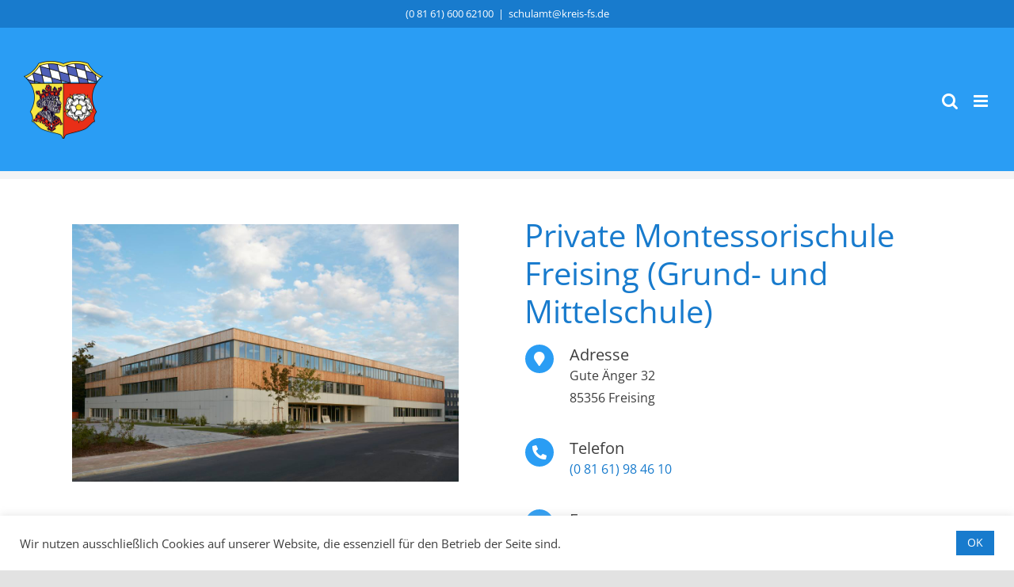

--- FILE ---
content_type: text/html; charset=UTF-8
request_url: https://schulamt-freising.de/gms-freising-montessori
body_size: 23168
content:
<!DOCTYPE html>
<html class="avada-html-layout-wide avada-html-header-position-top avada-has-site-width-percent avada-is-100-percent-template avada-has-site-width-100-percent" lang="de" prefix="og: http://ogp.me/ns# fb: http://ogp.me/ns/fb#">
<head>
	<meta http-equiv="X-UA-Compatible" content="IE=edge" />
	<meta http-equiv="Content-Type" content="text/html; charset=utf-8"/>
	<meta name="viewport" content="width=device-width, initial-scale=1" />
	<title>Private Montessorischule Freising (Grund- und Mittelschule) &#8211; Staatliches Schulamt im Landkreis Freising</title>
<meta name='robots' content='max-image-preview:large' />
	<style>img:is([sizes="auto" i], [sizes^="auto," i]) { contain-intrinsic-size: 3000px 1500px }</style>
	<link rel="alternate" type="application/rss+xml" title="Staatliches Schulamt im Landkreis Freising &raquo; Feed" href="https://schulamt-freising.de/feed" />
<link rel="alternate" type="application/rss+xml" title="Staatliches Schulamt im Landkreis Freising &raquo; Kommentar-Feed" href="https://schulamt-freising.de/comments/feed" />
					<link rel="shortcut icon" href="https://schulamt-freising.de/wp-content/uploads/2020/11/WappenLandkreisFreising.png" type="image/x-icon" />
		
		
					<!-- Android Icon -->
			<link rel="icon" sizes="192x192" href="https://schulamt-freising.de/wp-content/uploads/2020/11/WappenLandkreisFreising.png">
		
					<!-- MS Edge Icon -->
			<meta name="msapplication-TileImage" content="https://schulamt-freising.de/wp-content/uploads/2020/11/WappenLandkreisFreising.png">
				<link rel="alternate" type="application/rss+xml" title="Staatliches Schulamt im Landkreis Freising &raquo; Private Montessorischule Freising (Grund- und Mittelschule)-Kommentar-Feed" href="https://schulamt-freising.de/gms-freising-montessori/feed" />
					<meta name="description" content="Private Montessorischule Freising (Grund- und Mittelschule) 
Gute Änger 32
85356 Freising 
(0 81 61) 98 46 10 
(0 81 61) 98 46 26 
info@montessori-freising.de 
http://www.montessori-freising.de Schulleiterin Grundschule: Monika LiebStellvertreterin Grundschule: N.N.Schulleiterin Mittelschule: Yvonne HänsgenStellvertreter/in Mittelschule: Claudia HoppenthalerVerwaltungsangestellte: Simone NeumairSchulnummer: 3043 (GS), 2526 (MS) 
Thomas"/>
				
		<meta property="og:locale" content="de_DE"/>
		<meta property="og:type" content="article"/>
		<meta property="og:site_name" content="Staatliches Schulamt im Landkreis Freising"/>
		<meta property="og:title" content="  Private Montessorischule Freising (Grund- und Mittelschule)"/>
				<meta property="og:description" content="Private Montessorischule Freising (Grund- und Mittelschule) 
Gute Änger 32
85356 Freising 
(0 81 61) 98 46 10 
(0 81 61) 98 46 26 
info@montessori-freising.de 
http://www.montessori-freising.de Schulleiterin Grundschule: Monika LiebStellvertreterin Grundschule: N.N.Schulleiterin Mittelschule: Yvonne HänsgenStellvertreter/in Mittelschule: Claudia HoppenthalerVerwaltungsangestellte: Simone NeumairSchulnummer: 3043 (GS), 2526 (MS) 
Thomas"/>
				<meta property="og:url" content="https://schulamt-freising.de/gms-freising-montessori"/>
										<meta property="article:published_time" content="2020-12-18T16:23:38+00:00"/>
							<meta property="article:modified_time" content="2025-04-03T13:17:55+00:00"/>
								<meta name="author" content="schuladmin"/>
								<meta property="og:image" content="https://schulamt-freising.de/wp-content/uploads/2020/12/GMS_Montessori.jpg"/>
		<meta property="og:image:width" content="1152"/>
		<meta property="og:image:height" content="768"/>
		<meta property="og:image:type" content="image/jpeg"/>
				<script type="text/javascript">
/* <![CDATA[ */
window._wpemojiSettings = {"baseUrl":"https:\/\/s.w.org\/images\/core\/emoji\/16.0.1\/72x72\/","ext":".png","svgUrl":"https:\/\/s.w.org\/images\/core\/emoji\/16.0.1\/svg\/","svgExt":".svg","source":{"concatemoji":"https:\/\/schulamt-freising.de\/wp-includes\/js\/wp-emoji-release.min.js?ver=6.8.3"}};
/*! This file is auto-generated */
!function(s,n){var o,i,e;function c(e){try{var t={supportTests:e,timestamp:(new Date).valueOf()};sessionStorage.setItem(o,JSON.stringify(t))}catch(e){}}function p(e,t,n){e.clearRect(0,0,e.canvas.width,e.canvas.height),e.fillText(t,0,0);var t=new Uint32Array(e.getImageData(0,0,e.canvas.width,e.canvas.height).data),a=(e.clearRect(0,0,e.canvas.width,e.canvas.height),e.fillText(n,0,0),new Uint32Array(e.getImageData(0,0,e.canvas.width,e.canvas.height).data));return t.every(function(e,t){return e===a[t]})}function u(e,t){e.clearRect(0,0,e.canvas.width,e.canvas.height),e.fillText(t,0,0);for(var n=e.getImageData(16,16,1,1),a=0;a<n.data.length;a++)if(0!==n.data[a])return!1;return!0}function f(e,t,n,a){switch(t){case"flag":return n(e,"\ud83c\udff3\ufe0f\u200d\u26a7\ufe0f","\ud83c\udff3\ufe0f\u200b\u26a7\ufe0f")?!1:!n(e,"\ud83c\udde8\ud83c\uddf6","\ud83c\udde8\u200b\ud83c\uddf6")&&!n(e,"\ud83c\udff4\udb40\udc67\udb40\udc62\udb40\udc65\udb40\udc6e\udb40\udc67\udb40\udc7f","\ud83c\udff4\u200b\udb40\udc67\u200b\udb40\udc62\u200b\udb40\udc65\u200b\udb40\udc6e\u200b\udb40\udc67\u200b\udb40\udc7f");case"emoji":return!a(e,"\ud83e\udedf")}return!1}function g(e,t,n,a){var r="undefined"!=typeof WorkerGlobalScope&&self instanceof WorkerGlobalScope?new OffscreenCanvas(300,150):s.createElement("canvas"),o=r.getContext("2d",{willReadFrequently:!0}),i=(o.textBaseline="top",o.font="600 32px Arial",{});return e.forEach(function(e){i[e]=t(o,e,n,a)}),i}function t(e){var t=s.createElement("script");t.src=e,t.defer=!0,s.head.appendChild(t)}"undefined"!=typeof Promise&&(o="wpEmojiSettingsSupports",i=["flag","emoji"],n.supports={everything:!0,everythingExceptFlag:!0},e=new Promise(function(e){s.addEventListener("DOMContentLoaded",e,{once:!0})}),new Promise(function(t){var n=function(){try{var e=JSON.parse(sessionStorage.getItem(o));if("object"==typeof e&&"number"==typeof e.timestamp&&(new Date).valueOf()<e.timestamp+604800&&"object"==typeof e.supportTests)return e.supportTests}catch(e){}return null}();if(!n){if("undefined"!=typeof Worker&&"undefined"!=typeof OffscreenCanvas&&"undefined"!=typeof URL&&URL.createObjectURL&&"undefined"!=typeof Blob)try{var e="postMessage("+g.toString()+"("+[JSON.stringify(i),f.toString(),p.toString(),u.toString()].join(",")+"));",a=new Blob([e],{type:"text/javascript"}),r=new Worker(URL.createObjectURL(a),{name:"wpTestEmojiSupports"});return void(r.onmessage=function(e){c(n=e.data),r.terminate(),t(n)})}catch(e){}c(n=g(i,f,p,u))}t(n)}).then(function(e){for(var t in e)n.supports[t]=e[t],n.supports.everything=n.supports.everything&&n.supports[t],"flag"!==t&&(n.supports.everythingExceptFlag=n.supports.everythingExceptFlag&&n.supports[t]);n.supports.everythingExceptFlag=n.supports.everythingExceptFlag&&!n.supports.flag,n.DOMReady=!1,n.readyCallback=function(){n.DOMReady=!0}}).then(function(){return e}).then(function(){var e;n.supports.everything||(n.readyCallback(),(e=n.source||{}).concatemoji?t(e.concatemoji):e.wpemoji&&e.twemoji&&(t(e.twemoji),t(e.wpemoji)))}))}((window,document),window._wpemojiSettings);
/* ]]> */
</script>
<style id='wp-emoji-styles-inline-css' type='text/css'>

	img.wp-smiley, img.emoji {
		display: inline !important;
		border: none !important;
		box-shadow: none !important;
		height: 1em !important;
		width: 1em !important;
		margin: 0 0.07em !important;
		vertical-align: -0.1em !important;
		background: none !important;
		padding: 0 !important;
	}
</style>
<link rel='stylesheet' id='wp-block-library-css' href='https://schulamt-freising.de/wp-includes/css/dist/block-library/style.min.css?ver=6.8.3' type='text/css' media='all' />
<style id='wp-block-library-theme-inline-css' type='text/css'>
.wp-block-audio :where(figcaption){color:#555;font-size:13px;text-align:center}.is-dark-theme .wp-block-audio :where(figcaption){color:#ffffffa6}.wp-block-audio{margin:0 0 1em}.wp-block-code{border:1px solid #ccc;border-radius:4px;font-family:Menlo,Consolas,monaco,monospace;padding:.8em 1em}.wp-block-embed :where(figcaption){color:#555;font-size:13px;text-align:center}.is-dark-theme .wp-block-embed :where(figcaption){color:#ffffffa6}.wp-block-embed{margin:0 0 1em}.blocks-gallery-caption{color:#555;font-size:13px;text-align:center}.is-dark-theme .blocks-gallery-caption{color:#ffffffa6}:root :where(.wp-block-image figcaption){color:#555;font-size:13px;text-align:center}.is-dark-theme :root :where(.wp-block-image figcaption){color:#ffffffa6}.wp-block-image{margin:0 0 1em}.wp-block-pullquote{border-bottom:4px solid;border-top:4px solid;color:currentColor;margin-bottom:1.75em}.wp-block-pullquote cite,.wp-block-pullquote footer,.wp-block-pullquote__citation{color:currentColor;font-size:.8125em;font-style:normal;text-transform:uppercase}.wp-block-quote{border-left:.25em solid;margin:0 0 1.75em;padding-left:1em}.wp-block-quote cite,.wp-block-quote footer{color:currentColor;font-size:.8125em;font-style:normal;position:relative}.wp-block-quote:where(.has-text-align-right){border-left:none;border-right:.25em solid;padding-left:0;padding-right:1em}.wp-block-quote:where(.has-text-align-center){border:none;padding-left:0}.wp-block-quote.is-large,.wp-block-quote.is-style-large,.wp-block-quote:where(.is-style-plain){border:none}.wp-block-search .wp-block-search__label{font-weight:700}.wp-block-search__button{border:1px solid #ccc;padding:.375em .625em}:where(.wp-block-group.has-background){padding:1.25em 2.375em}.wp-block-separator.has-css-opacity{opacity:.4}.wp-block-separator{border:none;border-bottom:2px solid;margin-left:auto;margin-right:auto}.wp-block-separator.has-alpha-channel-opacity{opacity:1}.wp-block-separator:not(.is-style-wide):not(.is-style-dots){width:100px}.wp-block-separator.has-background:not(.is-style-dots){border-bottom:none;height:1px}.wp-block-separator.has-background:not(.is-style-wide):not(.is-style-dots){height:2px}.wp-block-table{margin:0 0 1em}.wp-block-table td,.wp-block-table th{word-break:normal}.wp-block-table :where(figcaption){color:#555;font-size:13px;text-align:center}.is-dark-theme .wp-block-table :where(figcaption){color:#ffffffa6}.wp-block-video :where(figcaption){color:#555;font-size:13px;text-align:center}.is-dark-theme .wp-block-video :where(figcaption){color:#ffffffa6}.wp-block-video{margin:0 0 1em}:root :where(.wp-block-template-part.has-background){margin-bottom:0;margin-top:0;padding:1.25em 2.375em}
</style>
<style id='classic-theme-styles-inline-css' type='text/css'>
/*! This file is auto-generated */
.wp-block-button__link{color:#fff;background-color:#32373c;border-radius:9999px;box-shadow:none;text-decoration:none;padding:calc(.667em + 2px) calc(1.333em + 2px);font-size:1.125em}.wp-block-file__button{background:#32373c;color:#fff;text-decoration:none}
</style>
<style id='global-styles-inline-css' type='text/css'>
:root{--wp--preset--aspect-ratio--square: 1;--wp--preset--aspect-ratio--4-3: 4/3;--wp--preset--aspect-ratio--3-4: 3/4;--wp--preset--aspect-ratio--3-2: 3/2;--wp--preset--aspect-ratio--2-3: 2/3;--wp--preset--aspect-ratio--16-9: 16/9;--wp--preset--aspect-ratio--9-16: 9/16;--wp--preset--color--black: #000000;--wp--preset--color--cyan-bluish-gray: #abb8c3;--wp--preset--color--white: #ffffff;--wp--preset--color--pale-pink: #f78da7;--wp--preset--color--vivid-red: #cf2e2e;--wp--preset--color--luminous-vivid-orange: #ff6900;--wp--preset--color--luminous-vivid-amber: #fcb900;--wp--preset--color--light-green-cyan: #7bdcb5;--wp--preset--color--vivid-green-cyan: #00d084;--wp--preset--color--pale-cyan-blue: #8ed1fc;--wp--preset--color--vivid-cyan-blue: #0693e3;--wp--preset--color--vivid-purple: #9b51e0;--wp--preset--color--awb-color-1: #ffffff;--wp--preset--color--awb-color-2: #f9f9fb;--wp--preset--color--awb-color-3: #f2f3f5;--wp--preset--color--awb-color-4: #e2e2e2;--wp--preset--color--awb-color-5: #2a9df4;--wp--preset--color--awb-color-6: #187bcd;--wp--preset--color--awb-color-7: #4a4e57;--wp--preset--color--awb-color-8: #212934;--wp--preset--color--awb-color-custom-10: #65bc7b;--wp--preset--color--awb-color-custom-11: #1167b1;--wp--preset--color--awb-color-custom-12: #3d3d3d;--wp--preset--color--awb-color-custom-13: #333333;--wp--preset--color--awb-color-custom-14: rgba(242,243,245,0.7);--wp--preset--color--awb-color-custom-15: #03254c;--wp--preset--color--awb-color-custom-16: rgba(255,255,255,0.8);--wp--preset--color--awb-color-custom-17: #9ea0a4;--wp--preset--color--awb-color-custom-18: rgba(242,243,245,0.8);--wp--preset--gradient--vivid-cyan-blue-to-vivid-purple: linear-gradient(135deg,rgba(6,147,227,1) 0%,rgb(155,81,224) 100%);--wp--preset--gradient--light-green-cyan-to-vivid-green-cyan: linear-gradient(135deg,rgb(122,220,180) 0%,rgb(0,208,130) 100%);--wp--preset--gradient--luminous-vivid-amber-to-luminous-vivid-orange: linear-gradient(135deg,rgba(252,185,0,1) 0%,rgba(255,105,0,1) 100%);--wp--preset--gradient--luminous-vivid-orange-to-vivid-red: linear-gradient(135deg,rgba(255,105,0,1) 0%,rgb(207,46,46) 100%);--wp--preset--gradient--very-light-gray-to-cyan-bluish-gray: linear-gradient(135deg,rgb(238,238,238) 0%,rgb(169,184,195) 100%);--wp--preset--gradient--cool-to-warm-spectrum: linear-gradient(135deg,rgb(74,234,220) 0%,rgb(151,120,209) 20%,rgb(207,42,186) 40%,rgb(238,44,130) 60%,rgb(251,105,98) 80%,rgb(254,248,76) 100%);--wp--preset--gradient--blush-light-purple: linear-gradient(135deg,rgb(255,206,236) 0%,rgb(152,150,240) 100%);--wp--preset--gradient--blush-bordeaux: linear-gradient(135deg,rgb(254,205,165) 0%,rgb(254,45,45) 50%,rgb(107,0,62) 100%);--wp--preset--gradient--luminous-dusk: linear-gradient(135deg,rgb(255,203,112) 0%,rgb(199,81,192) 50%,rgb(65,88,208) 100%);--wp--preset--gradient--pale-ocean: linear-gradient(135deg,rgb(255,245,203) 0%,rgb(182,227,212) 50%,rgb(51,167,181) 100%);--wp--preset--gradient--electric-grass: linear-gradient(135deg,rgb(202,248,128) 0%,rgb(113,206,126) 100%);--wp--preset--gradient--midnight: linear-gradient(135deg,rgb(2,3,129) 0%,rgb(40,116,252) 100%);--wp--preset--font-size--small: 12px;--wp--preset--font-size--medium: 20px;--wp--preset--font-size--large: 24px;--wp--preset--font-size--x-large: 42px;--wp--preset--font-size--normal: 16px;--wp--preset--font-size--xlarge: 32px;--wp--preset--font-size--huge: 48px;--wp--preset--spacing--20: 0.44rem;--wp--preset--spacing--30: 0.67rem;--wp--preset--spacing--40: 1rem;--wp--preset--spacing--50: 1.5rem;--wp--preset--spacing--60: 2.25rem;--wp--preset--spacing--70: 3.38rem;--wp--preset--spacing--80: 5.06rem;--wp--preset--shadow--natural: 6px 6px 9px rgba(0, 0, 0, 0.2);--wp--preset--shadow--deep: 12px 12px 50px rgba(0, 0, 0, 0.4);--wp--preset--shadow--sharp: 6px 6px 0px rgba(0, 0, 0, 0.2);--wp--preset--shadow--outlined: 6px 6px 0px -3px rgba(255, 255, 255, 1), 6px 6px rgba(0, 0, 0, 1);--wp--preset--shadow--crisp: 6px 6px 0px rgba(0, 0, 0, 1);}:where(.is-layout-flex){gap: 0.5em;}:where(.is-layout-grid){gap: 0.5em;}body .is-layout-flex{display: flex;}.is-layout-flex{flex-wrap: wrap;align-items: center;}.is-layout-flex > :is(*, div){margin: 0;}body .is-layout-grid{display: grid;}.is-layout-grid > :is(*, div){margin: 0;}:where(.wp-block-columns.is-layout-flex){gap: 2em;}:where(.wp-block-columns.is-layout-grid){gap: 2em;}:where(.wp-block-post-template.is-layout-flex){gap: 1.25em;}:where(.wp-block-post-template.is-layout-grid){gap: 1.25em;}.has-black-color{color: var(--wp--preset--color--black) !important;}.has-cyan-bluish-gray-color{color: var(--wp--preset--color--cyan-bluish-gray) !important;}.has-white-color{color: var(--wp--preset--color--white) !important;}.has-pale-pink-color{color: var(--wp--preset--color--pale-pink) !important;}.has-vivid-red-color{color: var(--wp--preset--color--vivid-red) !important;}.has-luminous-vivid-orange-color{color: var(--wp--preset--color--luminous-vivid-orange) !important;}.has-luminous-vivid-amber-color{color: var(--wp--preset--color--luminous-vivid-amber) !important;}.has-light-green-cyan-color{color: var(--wp--preset--color--light-green-cyan) !important;}.has-vivid-green-cyan-color{color: var(--wp--preset--color--vivid-green-cyan) !important;}.has-pale-cyan-blue-color{color: var(--wp--preset--color--pale-cyan-blue) !important;}.has-vivid-cyan-blue-color{color: var(--wp--preset--color--vivid-cyan-blue) !important;}.has-vivid-purple-color{color: var(--wp--preset--color--vivid-purple) !important;}.has-black-background-color{background-color: var(--wp--preset--color--black) !important;}.has-cyan-bluish-gray-background-color{background-color: var(--wp--preset--color--cyan-bluish-gray) !important;}.has-white-background-color{background-color: var(--wp--preset--color--white) !important;}.has-pale-pink-background-color{background-color: var(--wp--preset--color--pale-pink) !important;}.has-vivid-red-background-color{background-color: var(--wp--preset--color--vivid-red) !important;}.has-luminous-vivid-orange-background-color{background-color: var(--wp--preset--color--luminous-vivid-orange) !important;}.has-luminous-vivid-amber-background-color{background-color: var(--wp--preset--color--luminous-vivid-amber) !important;}.has-light-green-cyan-background-color{background-color: var(--wp--preset--color--light-green-cyan) !important;}.has-vivid-green-cyan-background-color{background-color: var(--wp--preset--color--vivid-green-cyan) !important;}.has-pale-cyan-blue-background-color{background-color: var(--wp--preset--color--pale-cyan-blue) !important;}.has-vivid-cyan-blue-background-color{background-color: var(--wp--preset--color--vivid-cyan-blue) !important;}.has-vivid-purple-background-color{background-color: var(--wp--preset--color--vivid-purple) !important;}.has-black-border-color{border-color: var(--wp--preset--color--black) !important;}.has-cyan-bluish-gray-border-color{border-color: var(--wp--preset--color--cyan-bluish-gray) !important;}.has-white-border-color{border-color: var(--wp--preset--color--white) !important;}.has-pale-pink-border-color{border-color: var(--wp--preset--color--pale-pink) !important;}.has-vivid-red-border-color{border-color: var(--wp--preset--color--vivid-red) !important;}.has-luminous-vivid-orange-border-color{border-color: var(--wp--preset--color--luminous-vivid-orange) !important;}.has-luminous-vivid-amber-border-color{border-color: var(--wp--preset--color--luminous-vivid-amber) !important;}.has-light-green-cyan-border-color{border-color: var(--wp--preset--color--light-green-cyan) !important;}.has-vivid-green-cyan-border-color{border-color: var(--wp--preset--color--vivid-green-cyan) !important;}.has-pale-cyan-blue-border-color{border-color: var(--wp--preset--color--pale-cyan-blue) !important;}.has-vivid-cyan-blue-border-color{border-color: var(--wp--preset--color--vivid-cyan-blue) !important;}.has-vivid-purple-border-color{border-color: var(--wp--preset--color--vivid-purple) !important;}.has-vivid-cyan-blue-to-vivid-purple-gradient-background{background: var(--wp--preset--gradient--vivid-cyan-blue-to-vivid-purple) !important;}.has-light-green-cyan-to-vivid-green-cyan-gradient-background{background: var(--wp--preset--gradient--light-green-cyan-to-vivid-green-cyan) !important;}.has-luminous-vivid-amber-to-luminous-vivid-orange-gradient-background{background: var(--wp--preset--gradient--luminous-vivid-amber-to-luminous-vivid-orange) !important;}.has-luminous-vivid-orange-to-vivid-red-gradient-background{background: var(--wp--preset--gradient--luminous-vivid-orange-to-vivid-red) !important;}.has-very-light-gray-to-cyan-bluish-gray-gradient-background{background: var(--wp--preset--gradient--very-light-gray-to-cyan-bluish-gray) !important;}.has-cool-to-warm-spectrum-gradient-background{background: var(--wp--preset--gradient--cool-to-warm-spectrum) !important;}.has-blush-light-purple-gradient-background{background: var(--wp--preset--gradient--blush-light-purple) !important;}.has-blush-bordeaux-gradient-background{background: var(--wp--preset--gradient--blush-bordeaux) !important;}.has-luminous-dusk-gradient-background{background: var(--wp--preset--gradient--luminous-dusk) !important;}.has-pale-ocean-gradient-background{background: var(--wp--preset--gradient--pale-ocean) !important;}.has-electric-grass-gradient-background{background: var(--wp--preset--gradient--electric-grass) !important;}.has-midnight-gradient-background{background: var(--wp--preset--gradient--midnight) !important;}.has-small-font-size{font-size: var(--wp--preset--font-size--small) !important;}.has-medium-font-size{font-size: var(--wp--preset--font-size--medium) !important;}.has-large-font-size{font-size: var(--wp--preset--font-size--large) !important;}.has-x-large-font-size{font-size: var(--wp--preset--font-size--x-large) !important;}
:where(.wp-block-post-template.is-layout-flex){gap: 1.25em;}:where(.wp-block-post-template.is-layout-grid){gap: 1.25em;}
:where(.wp-block-columns.is-layout-flex){gap: 2em;}:where(.wp-block-columns.is-layout-grid){gap: 2em;}
:root :where(.wp-block-pullquote){font-size: 1.5em;line-height: 1.6;}
</style>
<link rel='stylesheet' id='cookie-law-info-css' href='https://schulamt-freising.de/wp-content/plugins/cookie-law-info/legacy/public/css/cookie-law-info-public.css?ver=3.3.9.1' type='text/css' media='all' />
<link rel='stylesheet' id='cookie-law-info-gdpr-css' href='https://schulamt-freising.de/wp-content/plugins/cookie-law-info/legacy/public/css/cookie-law-info-gdpr.css?ver=3.3.9.1' type='text/css' media='all' />
<link rel='stylesheet' id='wpdm-fonticon-css' href='https://schulamt-freising.de/wp-content/plugins/download-manager/assets/wpdm-iconfont/css/wpdm-icons.css?ver=6.8.3' type='text/css' media='all' />
<link rel='stylesheet' id='wpdm-front-css' href='https://schulamt-freising.de/wp-content/plugins/download-manager/assets/css/front.min.css?ver=3.3.46' type='text/css' media='all' />
<link rel='stylesheet' id='wpdm-front-dark-css' href='https://schulamt-freising.de/wp-content/plugins/download-manager/assets/css/front-dark.min.css?ver=3.3.46' type='text/css' media='all' />
<link rel='stylesheet' id='ivory-search-styles-css' href='https://schulamt-freising.de/wp-content/plugins/add-search-to-menu/public/css/ivory-search.min.css?ver=5.5.13' type='text/css' media='all' />
<link rel='stylesheet' id='fusion-dynamic-css-css' href='https://schulamt-freising.de/wp-content/uploads/fusion-styles/9c5320ea75d0246c80296541b380ab7f.min.css?ver=3.12.1' type='text/css' media='all' />
<script type="text/javascript" src="https://schulamt-freising.de/wp-content/plugins/1and1-wordpress-assistant/js/cookies.js?ver=6.8.3" id="1and1-wp-cookies-js"></script>
<script type="text/javascript" src="https://schulamt-freising.de/wp-includes/js/jquery/jquery.min.js?ver=3.7.1" id="jquery-core-js"></script>
<script type="text/javascript" src="https://schulamt-freising.de/wp-includes/js/jquery/jquery-migrate.min.js?ver=3.4.1" id="jquery-migrate-js"></script>
<script type="text/javascript" id="cookie-law-info-js-extra">
/* <![CDATA[ */
var Cli_Data = {"nn_cookie_ids":[],"cookielist":[],"non_necessary_cookies":[],"ccpaEnabled":"","ccpaRegionBased":"","ccpaBarEnabled":"","strictlyEnabled":["necessary","obligatoire"],"ccpaType":"gdpr","js_blocking":"1","custom_integration":"","triggerDomRefresh":"","secure_cookies":""};
var cli_cookiebar_settings = {"animate_speed_hide":"500","animate_speed_show":"500","background":"#FFF","border":"#b1a6a6c2","border_on":"","button_1_button_colour":"#187bcd","button_1_button_hover":"#1362a4","button_1_link_colour":"#fff","button_1_as_button":"1","button_1_new_win":"","button_2_button_colour":"#333","button_2_button_hover":"#292929","button_2_link_colour":"#3d3d3d","button_2_as_button":"","button_2_hidebar":"","button_3_button_colour":"#2a9df4","button_3_button_hover":"#227ec3","button_3_link_colour":"#fff","button_3_as_button":"1","button_3_new_win":"","button_4_button_colour":"#000","button_4_button_hover":"#000000","button_4_link_colour":"#3d3d3d","button_4_as_button":"","button_7_button_colour":"#61a229","button_7_button_hover":"#4e8221","button_7_link_colour":"#fff","button_7_as_button":"1","button_7_new_win":"","font_family":"inherit","header_fix":"","notify_animate_hide":"1","notify_animate_show":"","notify_div_id":"#cookie-law-info-bar","notify_position_horizontal":"right","notify_position_vertical":"bottom","scroll_close":"","scroll_close_reload":"","accept_close_reload":"","reject_close_reload":"","showagain_tab":"","showagain_background":"#fff","showagain_border":"#000","showagain_div_id":"#cookie-law-info-again","showagain_x_position":"100px","text":"#3d3d3d","show_once_yn":"","show_once":"10000","logging_on":"","as_popup":"","popup_overlay":"1","bar_heading_text":"","cookie_bar_as":"banner","popup_showagain_position":"bottom-right","widget_position":"left"};
var log_object = {"ajax_url":"https:\/\/schulamt-freising.de\/wp-admin\/admin-ajax.php"};
/* ]]> */
</script>
<script type="text/javascript" src="https://schulamt-freising.de/wp-content/plugins/cookie-law-info/legacy/public/js/cookie-law-info-public.js?ver=3.3.9.1" id="cookie-law-info-js"></script>
<script type="text/javascript" src="https://schulamt-freising.de/wp-content/plugins/download-manager/assets/js/wpdm.min.js?ver=6.8.3" id="wpdm-frontend-js-js"></script>
<script type="text/javascript" id="wpdm-frontjs-js-extra">
/* <![CDATA[ */
var wpdm_url = {"home":"https:\/\/schulamt-freising.de\/","site":"https:\/\/schulamt-freising.de\/","ajax":"https:\/\/schulamt-freising.de\/wp-admin\/admin-ajax.php"};
var wpdm_js = {"spinner":"<i class=\"wpdm-icon wpdm-sun wpdm-spin\"><\/i>","client_id":"841eebf7cd063920b9598ae872302646"};
var wpdm_strings = {"pass_var":"Password Verified!","pass_var_q":"Bitte klicke auf den folgenden Button, um den Download zu starten.","start_dl":"Download starten"};
/* ]]> */
</script>
<script type="text/javascript" src="https://schulamt-freising.de/wp-content/plugins/download-manager/assets/js/front.min.js?ver=3.3.46" id="wpdm-frontjs-js"></script>
<link rel="https://api.w.org/" href="https://schulamt-freising.de/wp-json/" /><link rel="alternate" title="JSON" type="application/json" href="https://schulamt-freising.de/wp-json/wp/v2/posts/622" /><link rel="EditURI" type="application/rsd+xml" title="RSD" href="https://schulamt-freising.de/xmlrpc.php?rsd" />
<meta name="generator" content="WordPress 6.8.3" />
<link rel="canonical" href="https://schulamt-freising.de/gms-freising-montessori" />
<link rel='shortlink' href='https://schulamt-freising.de/?p=622' />
<link rel="alternate" title="oEmbed (JSON)" type="application/json+oembed" href="https://schulamt-freising.de/wp-json/oembed/1.0/embed?url=https%3A%2F%2Fschulamt-freising.de%2Fgms-freising-montessori" />
<link rel="alternate" title="oEmbed (XML)" type="text/xml+oembed" href="https://schulamt-freising.de/wp-json/oembed/1.0/embed?url=https%3A%2F%2Fschulamt-freising.de%2Fgms-freising-montessori&#038;format=xml" />
<style type="text/css" id="css-fb-visibility">@media screen and (max-width: 640px){.fusion-no-small-visibility{display:none !important;}body .sm-text-align-center{text-align:center !important;}body .sm-text-align-left{text-align:left !important;}body .sm-text-align-right{text-align:right !important;}body .sm-flex-align-center{justify-content:center !important;}body .sm-flex-align-flex-start{justify-content:flex-start !important;}body .sm-flex-align-flex-end{justify-content:flex-end !important;}body .sm-mx-auto{margin-left:auto !important;margin-right:auto !important;}body .sm-ml-auto{margin-left:auto !important;}body .sm-mr-auto{margin-right:auto !important;}body .fusion-absolute-position-small{position:absolute;top:auto;width:100%;}.awb-sticky.awb-sticky-small{ position: sticky; top: var(--awb-sticky-offset,0); }}@media screen and (min-width: 641px) and (max-width: 1024px){.fusion-no-medium-visibility{display:none !important;}body .md-text-align-center{text-align:center !important;}body .md-text-align-left{text-align:left !important;}body .md-text-align-right{text-align:right !important;}body .md-flex-align-center{justify-content:center !important;}body .md-flex-align-flex-start{justify-content:flex-start !important;}body .md-flex-align-flex-end{justify-content:flex-end !important;}body .md-mx-auto{margin-left:auto !important;margin-right:auto !important;}body .md-ml-auto{margin-left:auto !important;}body .md-mr-auto{margin-right:auto !important;}body .fusion-absolute-position-medium{position:absolute;top:auto;width:100%;}.awb-sticky.awb-sticky-medium{ position: sticky; top: var(--awb-sticky-offset,0); }}@media screen and (min-width: 1025px){.fusion-no-large-visibility{display:none !important;}body .lg-text-align-center{text-align:center !important;}body .lg-text-align-left{text-align:left !important;}body .lg-text-align-right{text-align:right !important;}body .lg-flex-align-center{justify-content:center !important;}body .lg-flex-align-flex-start{justify-content:flex-start !important;}body .lg-flex-align-flex-end{justify-content:flex-end !important;}body .lg-mx-auto{margin-left:auto !important;margin-right:auto !important;}body .lg-ml-auto{margin-left:auto !important;}body .lg-mr-auto{margin-right:auto !important;}body .fusion-absolute-position-large{position:absolute;top:auto;width:100%;}.awb-sticky.awb-sticky-large{ position: sticky; top: var(--awb-sticky-offset,0); }}</style><meta name="generator" content="Powered by Slider Revolution 6.7.20 - responsive, Mobile-Friendly Slider Plugin for WordPress with comfortable drag and drop interface." />
<script>function setREVStartSize(e){
			//window.requestAnimationFrame(function() {
				window.RSIW = window.RSIW===undefined ? window.innerWidth : window.RSIW;
				window.RSIH = window.RSIH===undefined ? window.innerHeight : window.RSIH;
				try {
					var pw = document.getElementById(e.c).parentNode.offsetWidth,
						newh;
					pw = pw===0 || isNaN(pw) || (e.l=="fullwidth" || e.layout=="fullwidth") ? window.RSIW : pw;
					e.tabw = e.tabw===undefined ? 0 : parseInt(e.tabw);
					e.thumbw = e.thumbw===undefined ? 0 : parseInt(e.thumbw);
					e.tabh = e.tabh===undefined ? 0 : parseInt(e.tabh);
					e.thumbh = e.thumbh===undefined ? 0 : parseInt(e.thumbh);
					e.tabhide = e.tabhide===undefined ? 0 : parseInt(e.tabhide);
					e.thumbhide = e.thumbhide===undefined ? 0 : parseInt(e.thumbhide);
					e.mh = e.mh===undefined || e.mh=="" || e.mh==="auto" ? 0 : parseInt(e.mh,0);
					if(e.layout==="fullscreen" || e.l==="fullscreen")
						newh = Math.max(e.mh,window.RSIH);
					else{
						e.gw = Array.isArray(e.gw) ? e.gw : [e.gw];
						for (var i in e.rl) if (e.gw[i]===undefined || e.gw[i]===0) e.gw[i] = e.gw[i-1];
						e.gh = e.el===undefined || e.el==="" || (Array.isArray(e.el) && e.el.length==0)? e.gh : e.el;
						e.gh = Array.isArray(e.gh) ? e.gh : [e.gh];
						for (var i in e.rl) if (e.gh[i]===undefined || e.gh[i]===0) e.gh[i] = e.gh[i-1];
											
						var nl = new Array(e.rl.length),
							ix = 0,
							sl;
						e.tabw = e.tabhide>=pw ? 0 : e.tabw;
						e.thumbw = e.thumbhide>=pw ? 0 : e.thumbw;
						e.tabh = e.tabhide>=pw ? 0 : e.tabh;
						e.thumbh = e.thumbhide>=pw ? 0 : e.thumbh;
						for (var i in e.rl) nl[i] = e.rl[i]<window.RSIW ? 0 : e.rl[i];
						sl = nl[0];
						for (var i in nl) if (sl>nl[i] && nl[i]>0) { sl = nl[i]; ix=i;}
						var m = pw>(e.gw[ix]+e.tabw+e.thumbw) ? 1 : (pw-(e.tabw+e.thumbw)) / (e.gw[ix]);
						newh =  (e.gh[ix] * m) + (e.tabh + e.thumbh);
					}
					var el = document.getElementById(e.c);
					if (el!==null && el) el.style.height = newh+"px";
					el = document.getElementById(e.c+"_wrapper");
					if (el!==null && el) {
						el.style.height = newh+"px";
						el.style.display = "block";
					}
				} catch(e){
					console.log("Failure at Presize of Slider:" + e)
				}
			//});
		  };</script>
		<script type="text/javascript">
			var doc = document.documentElement;
			doc.setAttribute( 'data-useragent', navigator.userAgent );
		</script>
		<style type="text/css" id="fusion-builder-page-css">article.category-schule-privat div.fusion-post-slideshow {
  width: 100%;
}

section#content {
  padding-top: 3%;
  padding-bottom: 3%;
}    
.post-content {
  width: 40%;
  margin-left: 5%;
}

.fusion-post-title {
  display: none;
}

.wp-post-image {
  margin-top: 20px;
}

@media (max-width: 600px){
  .type-post {
  	  display: flex;
    flex-direction: column;
    justify-content: center;
  }
  
  .post-content {
    width: 80%;
    margin: auto;
	  }
}

@media (min-width: 600.95px){
  article.category-schule-privat div.fusion-post-slideshow {
     width: 60%;
  }

  .type-post {
  	  display: flex;
    flex-direction: column;
    justify-content: center;
  }
  
  .post-content {
    width: 80%;
    margin: auto;
	  }
}

@media (min-width: 800px){
  article.category-schule-privat div.fusion-post-slideshow {
     width: 40%;
  }

  .post-content {
    width: 40%;
    margin: 0 0 0 10%;
	  }
  
  .type-post {
  	  display: flex;
    flex-direction: row;
    justify-content: center;
  }
}

@media (min-width: 1400px){
  article.category-schule-privat div.fusion-post-slideshow {
     width: 20%;
  }

  .post-content {
    width: 30%;
    margin: 0 0 0 6%;
	  }
}</style><meta name="generator" content="WordPress Download Manager 3.3.46" />
                <style>
        /* WPDM Link Template Styles */        </style>
                <style>

            :root {
                --color-primary: #2a9df4;
                --color-primary-rgb: 42, 157, 244;
                --color-primary-hover: #2a9df4;
                --color-primary-active: #2a9df4;
                --clr-sec: ;
                --clr-sec-rgb: , , ;
                --clr-sec-hover: ;
                --clr-sec-active: ;
                --color-secondary: ;
                --color-secondary-rgb: , , ;
                --color-secondary-hover: ;
                --color-secondary-active: ;
                --color-success: #18ce0f;
                --color-success-rgb: 24, 206, 15;
                --color-success-hover: #18ce0f;
                --color-success-active: #18ce0f;
                --color-info: #2a9df4;
                --color-info-rgb: 42, 157, 244;
                --color-info-hover: #2a9df4;
                --color-info-active: #2a9df4;
                --color-warning: #FFB236;
                --color-warning-rgb: 255, 178, 54;
                --color-warning-hover: #FFB236;
                --color-warning-active: #FFB236;
                --color-danger: #ff5062;
                --color-danger-rgb: 255, 80, 98;
                --color-danger-hover: #ff5062;
                --color-danger-active: #ff5062;
                --color-green: #30b570;
                --color-blue: #0073ff;
                --color-purple: #8557D3;
                --color-red: #ff5062;
                --color-muted: rgba(69, 89, 122, 0.6);
                --wpdm-font: "Sen", -apple-system, BlinkMacSystemFont, "Segoe UI", Roboto, Helvetica, Arial, sans-serif, "Apple Color Emoji", "Segoe UI Emoji", "Segoe UI Symbol";
            }

            .wpdm-download-link.btn.btn-primary {
                border-radius: 30px;
            }


        </style>
        
	</head>

<body class="wp-singular post-template-default single single-post postid-622 single-format-standard wp-theme-Avada Avada fusion-image-hovers fusion-pagination-sizing fusion-button_type-flat fusion-button_span-no fusion-button_gradient-linear avada-image-rollover-circle-yes avada-image-rollover-yes avada-image-rollover-direction-left fusion-body ltr fusion-sticky-header no-tablet-sticky-header no-mobile-sticky-header no-mobile-slidingbar no-mobile-totop avada-has-rev-slider-styles fusion-disable-outline fusion-sub-menu-fade mobile-logo-pos-left layout-wide-mode avada-has-boxed-modal-shadow- layout-scroll-offset-full avada-has-zero-margin-offset-top fusion-top-header menu-text-align-center mobile-menu-design-modern fusion-show-pagination-text fusion-header-layout-v3 avada-responsive avada-footer-fx-none avada-menu-highlight-style-bottombar fusion-search-form-clean fusion-main-menu-search-overlay fusion-avatar-circle avada-sticky-shrinkage avada-dropdown-styles avada-blog-layout-large avada-blog-archive-layout-large avada-header-shadow-no avada-menu-icon-position-left avada-has-megamenu-shadow avada-has-mobile-menu-search avada-has-main-nav-search-icon avada-has-breadcrumb-mobile-hidden avada-has-titlebar-bar_and_content avada-has-pagination-width_height avada-flyout-menu-direction-fade avada-ec-views-v1" data-awb-post-id="622">
		<a class="skip-link screen-reader-text" href="#content">Zum Inhalt springen</a>

	<div id="boxed-wrapper">
		
		<div id="wrapper" class="fusion-wrapper">
			<div id="home" style="position:relative;top:-1px;"></div>
							
					
			<header class="fusion-header-wrapper">
				<div class="fusion-header-v3 fusion-logo-alignment fusion-logo-left fusion-sticky-menu-1 fusion-sticky-logo- fusion-mobile-logo-  fusion-mobile-menu-design-modern">
					
<div class="fusion-secondary-header">
	<div class="fusion-row">
					<div class="fusion-alignleft">
				<div class="fusion-contact-info"><span class="fusion-contact-info-phone-number">(0 81 61) 600 62100</span><span class="fusion-header-separator">|</span><span class="fusion-contact-info-email-address"><a href="mailto:&#115;&#99;hu&#108;amt&#64;kreis-&#102;s.d&#101;">&#115;&#99;hu&#108;amt&#64;kreis-&#102;s.d&#101;</a></span></div>			</div>
					</div>
</div>
<div class="fusion-header-sticky-height"></div>
<div class="fusion-header">
	<div class="fusion-row">
					<div class="fusion-logo" data-margin-top="0px" data-margin-bottom="0px" data-margin-left="0px" data-margin-right="0px">
			<a class="fusion-logo-link"  href="https://schulamt-freising.de/" >

						<!-- standard logo -->
			<img src="https://schulamt-freising.de/wp-content/uploads/2020/11/WappenLandkreisFreising.png" srcset="https://schulamt-freising.de/wp-content/uploads/2020/11/WappenLandkreisFreising.png 1x" width="400" height="394" alt="Staatliches Schulamt im Landkreis Freising Logo" data-retina_logo_url="" class="fusion-standard-logo" />

			
					</a>
		</div>		<nav class="fusion-main-menu" aria-label="Hauptmenü"><div class="fusion-overlay-search">		<form role="search" class="searchform fusion-search-form  fusion-live-search fusion-search-form-clean" method="get" action="https://schulamt-freising.de/">
			<div class="fusion-search-form-content">

				
				<div class="fusion-search-field search-field">
					<label><span class="screen-reader-text">Suche nach:</span>
													<input type="search" class="s fusion-live-search-input" name="s" id="fusion-live-search-input-1" autocomplete="off" placeholder="Suchen..." required aria-required="true" aria-label="Suchen..."/>
											</label>
				</div>
				<div class="fusion-search-button search-button">
					<input type="submit" class="fusion-search-submit searchsubmit" aria-label="Suche" value="&#xf002;" />
										<div class="fusion-slider-loading"></div>
									</div>

				
			</div>


							<div class="fusion-search-results-wrapper"><div class="fusion-search-results"></div></div>
			
		</form>
		<div class="fusion-search-spacer"></div><a href="#" role="button" aria-label="Schließe die Suche" class="fusion-close-search"></a></div><ul id="menu-hauptmenue" class="fusion-menu"><li  id="menu-item-17"  class="menu-item menu-item-type-post_type menu-item-object-page menu-item-home menu-item-17"  data-item-id="17"><a  href="https://schulamt-freising.de/" class="fusion-bottombar-highlight"><span class="menu-text">Startseite</span></a></li><li  id="menu-item-59"  class="menu-item menu-item-type-post_type menu-item-object-page menu-item-59"  data-item-id="59"><a  href="https://schulamt-freising.de/leitung" class="fusion-bottombar-highlight"><span class="menu-text">Leitung</span></a></li><li  id="menu-item-134"  class="menu-item menu-item-type-post_type menu-item-object-page menu-item-134"  data-item-id="134"><a  href="https://schulamt-freising.de/schulen" class="fusion-bottombar-highlight"><span class="menu-text">Schulen</span></a></li><li  id="menu-item-167"  class="menu-item menu-item-type-custom menu-item-object-custom menu-item-has-children menu-item-167 fusion-dropdown-menu"  data-item-id="167"><a  href="#" class="fusion-bottombar-highlight"><span class="menu-text">Beratung</span></a><ul class="sub-menu"><li  id="menu-item-1301"  class="menu-item menu-item-type-post_type menu-item-object-page menu-item-1301 fusion-dropdown-submenu" ><a  href="https://schulamt-freising.de/arbeitskreise" class="fusion-bottombar-highlight"><span>Arbeitskreise/-gruppen</span></a></li><li  id="menu-item-1084"  class="menu-item menu-item-type-post_type menu-item-object-page menu-item-has-children menu-item-1084 fusion-dropdown-submenu" ><a  href="https://schulamt-freising.de/asv" class="fusion-bottombar-highlight"><span>ASV</span></a><ul class="sub-menu"><li  id="menu-item-994"  class="menu-item menu-item-type-post_type menu-item-object-page menu-item-994" ><a  href="https://schulamt-freising.de/links" class="fusion-bottombar-highlight"><span>Links</span></a></li><li  id="menu-item-683"  class="menu-item menu-item-type-post_type menu-item-object-page menu-item-683" ><a  href="https://schulamt-freising.de/downloads/asv" class="fusion-bottombar-highlight"><span>Downloads</span></a></li></ul></li><li  id="menu-item-1728"  class="menu-item menu-item-type-post_type menu-item-object-page menu-item-1728 fusion-dropdown-submenu" ><a  href="https://schulamt-freising.de/beratungsdienste" class="fusion-bottombar-highlight"><span>Beratungsdienste</span></a></li><li  id="menu-item-1216"  class="menu-item menu-item-type-post_type menu-item-object-page menu-item-1216 fusion-dropdown-submenu" ><a  href="https://schulamt-freising.de/digitale-bildung" class="fusion-bottombar-highlight"><span>Digitale Bildung</span></a></li><li  id="menu-item-709"  class="menu-item menu-item-type-post_type menu-item-object-page menu-item-709 fusion-dropdown-submenu" ><a  href="https://schulamt-freising.de/fachberatung" class="fusion-bottombar-highlight"><span>Fachberatung</span></a></li><li  id="menu-item-10036"  class="menu-item menu-item-type-post_type menu-item-object-page menu-item-10036 fusion-dropdown-submenu" ><a  href="https://schulamt-freising.de/inklusion" class="fusion-bottombar-highlight"><span>Inklusion</span></a></li><li  id="menu-item-6057"  class="menu-item menu-item-type-post_type menu-item-object-page menu-item-6057 fusion-dropdown-submenu" ><a  href="https://schulamt-freising.de/schulberatung" class="fusion-bottombar-highlight"><span>Schulberatung</span></a></li></ul></li><li  id="menu-item-226"  class="menu-item menu-item-type-post_type menu-item-object-page menu-item-226"  data-item-id="226"><a  href="https://schulamt-freising.de/fortbildung" class="fusion-bottombar-highlight"><span class="menu-text">Fortbildung</span></a></li><li  id="menu-item-242"  class="menu-item menu-item-type-post_type menu-item-object-page menu-item-242"  data-item-id="242"><a  href="https://schulamt-freising.de/downloads" class="fusion-bottombar-highlight"><span class="menu-text">Downloads</span></a></li><li  id="menu-item-10094"  class="menu-item menu-item-type-custom menu-item-object-custom menu-item-10094"  data-item-id="10094"><a  title="Personalrat" href="https://personalrat-freising.de/" class="fusion-bottombar-highlight"><span class="menu-text">Personalrat</span></a></li><li  id="menu-item-10397"  class="menu-item menu-item-type-custom menu-item-object-custom menu-item-10397"  data-item-id="10397"><a  href="https://personalrat-freising.de/schwerbehindertenvertretung/" class="fusion-bottombar-highlight"><span class="menu-text">Schwerbehindertenvertretung</span></a></li><li  id="menu-item-5880"  class="menu-item menu-item-type-post_type menu-item-object-page menu-item-5880"  data-item-id="5880"><a  href="https://schulamt-freising.de/welcome" class="fusion-flex-link fusion-bottombar-highlight"><span class="menu-text">Welcome</span></a></li><li  id="menu-item-404"  class="menu-item menu-item-type-post_type menu-item-object-page menu-item-404"  data-item-id="404"><a  href="https://schulamt-freising.de/links" class="fusion-bottombar-highlight"><span class="menu-text">Links</span></a></li><li class="fusion-custom-menu-item fusion-main-menu-search fusion-search-overlay"><a class="fusion-main-menu-icon" href="#" aria-label="Suche" data-title="Suche" title="Suche" role="button" aria-expanded="false"></a></li></ul></nav><nav class="fusion-main-menu fusion-sticky-menu" aria-label="Hauptmenü fixiert"><div class="fusion-overlay-search">		<form role="search" class="searchform fusion-search-form  fusion-live-search fusion-search-form-clean" method="get" action="https://schulamt-freising.de/">
			<div class="fusion-search-form-content">

				
				<div class="fusion-search-field search-field">
					<label><span class="screen-reader-text">Suche nach:</span>
													<input type="search" class="s fusion-live-search-input" name="s" id="fusion-live-search-input-3" autocomplete="off" placeholder="Suchen..." required aria-required="true" aria-label="Suchen..."/>
											</label>
				</div>
				<div class="fusion-search-button search-button">
					<input type="submit" class="fusion-search-submit searchsubmit" aria-label="Suche" value="&#xf002;" />
										<div class="fusion-slider-loading"></div>
									</div>

				
			</div>


							<div class="fusion-search-results-wrapper"><div class="fusion-search-results"></div></div>
			
		</form>
		<div class="fusion-search-spacer"></div><a href="#" role="button" aria-label="Schließe die Suche" class="fusion-close-search"></a></div><ul id="menu-hauptmenue-1" class="fusion-menu"><li   class="menu-item menu-item-type-post_type menu-item-object-page menu-item-home menu-item-17"  data-item-id="17"><a  href="https://schulamt-freising.de/" class="fusion-bottombar-highlight"><span class="menu-text">Startseite</span></a></li><li   class="menu-item menu-item-type-post_type menu-item-object-page menu-item-59"  data-item-id="59"><a  href="https://schulamt-freising.de/leitung" class="fusion-bottombar-highlight"><span class="menu-text">Leitung</span></a></li><li   class="menu-item menu-item-type-post_type menu-item-object-page menu-item-134"  data-item-id="134"><a  href="https://schulamt-freising.de/schulen" class="fusion-bottombar-highlight"><span class="menu-text">Schulen</span></a></li><li   class="menu-item menu-item-type-custom menu-item-object-custom menu-item-has-children menu-item-167 fusion-dropdown-menu"  data-item-id="167"><a  href="#" class="fusion-bottombar-highlight"><span class="menu-text">Beratung</span></a><ul class="sub-menu"><li   class="menu-item menu-item-type-post_type menu-item-object-page menu-item-1301 fusion-dropdown-submenu" ><a  href="https://schulamt-freising.de/arbeitskreise" class="fusion-bottombar-highlight"><span>Arbeitskreise/-gruppen</span></a></li><li   class="menu-item menu-item-type-post_type menu-item-object-page menu-item-has-children menu-item-1084 fusion-dropdown-submenu" ><a  href="https://schulamt-freising.de/asv" class="fusion-bottombar-highlight"><span>ASV</span></a><ul class="sub-menu"><li   class="menu-item menu-item-type-post_type menu-item-object-page menu-item-994" ><a  href="https://schulamt-freising.de/links" class="fusion-bottombar-highlight"><span>Links</span></a></li><li   class="menu-item menu-item-type-post_type menu-item-object-page menu-item-683" ><a  href="https://schulamt-freising.de/downloads/asv" class="fusion-bottombar-highlight"><span>Downloads</span></a></li></ul></li><li   class="menu-item menu-item-type-post_type menu-item-object-page menu-item-1728 fusion-dropdown-submenu" ><a  href="https://schulamt-freising.de/beratungsdienste" class="fusion-bottombar-highlight"><span>Beratungsdienste</span></a></li><li   class="menu-item menu-item-type-post_type menu-item-object-page menu-item-1216 fusion-dropdown-submenu" ><a  href="https://schulamt-freising.de/digitale-bildung" class="fusion-bottombar-highlight"><span>Digitale Bildung</span></a></li><li   class="menu-item menu-item-type-post_type menu-item-object-page menu-item-709 fusion-dropdown-submenu" ><a  href="https://schulamt-freising.de/fachberatung" class="fusion-bottombar-highlight"><span>Fachberatung</span></a></li><li   class="menu-item menu-item-type-post_type menu-item-object-page menu-item-10036 fusion-dropdown-submenu" ><a  href="https://schulamt-freising.de/inklusion" class="fusion-bottombar-highlight"><span>Inklusion</span></a></li><li   class="menu-item menu-item-type-post_type menu-item-object-page menu-item-6057 fusion-dropdown-submenu" ><a  href="https://schulamt-freising.de/schulberatung" class="fusion-bottombar-highlight"><span>Schulberatung</span></a></li></ul></li><li   class="menu-item menu-item-type-post_type menu-item-object-page menu-item-226"  data-item-id="226"><a  href="https://schulamt-freising.de/fortbildung" class="fusion-bottombar-highlight"><span class="menu-text">Fortbildung</span></a></li><li   class="menu-item menu-item-type-post_type menu-item-object-page menu-item-242"  data-item-id="242"><a  href="https://schulamt-freising.de/downloads" class="fusion-bottombar-highlight"><span class="menu-text">Downloads</span></a></li><li   class="menu-item menu-item-type-custom menu-item-object-custom menu-item-10094"  data-item-id="10094"><a  title="Personalrat" href="https://personalrat-freising.de/" class="fusion-bottombar-highlight"><span class="menu-text">Personalrat</span></a></li><li   class="menu-item menu-item-type-custom menu-item-object-custom menu-item-10397"  data-item-id="10397"><a  href="https://personalrat-freising.de/schwerbehindertenvertretung/" class="fusion-bottombar-highlight"><span class="menu-text">Schwerbehindertenvertretung</span></a></li><li   class="menu-item menu-item-type-post_type menu-item-object-page menu-item-5880"  data-item-id="5880"><a  href="https://schulamt-freising.de/welcome" class="fusion-flex-link fusion-bottombar-highlight"><span class="menu-text">Welcome</span></a></li><li   class="menu-item menu-item-type-post_type menu-item-object-page menu-item-404"  data-item-id="404"><a  href="https://schulamt-freising.de/links" class="fusion-bottombar-highlight"><span class="menu-text">Links</span></a></li><li class="fusion-custom-menu-item fusion-main-menu-search fusion-search-overlay"><a class="fusion-main-menu-icon" href="#" aria-label="Suche" data-title="Suche" title="Suche" role="button" aria-expanded="false"></a></li></ul></nav><div class="fusion-mobile-navigation"><ul id="menu-hauptmenue-2" class="fusion-mobile-menu"><li   class="menu-item menu-item-type-post_type menu-item-object-page menu-item-home menu-item-17"  data-item-id="17"><a  href="https://schulamt-freising.de/" class="fusion-bottombar-highlight"><span class="menu-text">Startseite</span></a></li><li   class="menu-item menu-item-type-post_type menu-item-object-page menu-item-59"  data-item-id="59"><a  href="https://schulamt-freising.de/leitung" class="fusion-bottombar-highlight"><span class="menu-text">Leitung</span></a></li><li   class="menu-item menu-item-type-post_type menu-item-object-page menu-item-134"  data-item-id="134"><a  href="https://schulamt-freising.de/schulen" class="fusion-bottombar-highlight"><span class="menu-text">Schulen</span></a></li><li   class="menu-item menu-item-type-custom menu-item-object-custom menu-item-has-children menu-item-167 fusion-dropdown-menu"  data-item-id="167"><a  href="#" class="fusion-bottombar-highlight"><span class="menu-text">Beratung</span></a><ul class="sub-menu"><li   class="menu-item menu-item-type-post_type menu-item-object-page menu-item-1301 fusion-dropdown-submenu" ><a  href="https://schulamt-freising.de/arbeitskreise" class="fusion-bottombar-highlight"><span>Arbeitskreise/-gruppen</span></a></li><li   class="menu-item menu-item-type-post_type menu-item-object-page menu-item-has-children menu-item-1084 fusion-dropdown-submenu" ><a  href="https://schulamt-freising.de/asv" class="fusion-bottombar-highlight"><span>ASV</span></a><ul class="sub-menu"><li   class="menu-item menu-item-type-post_type menu-item-object-page menu-item-994" ><a  href="https://schulamt-freising.de/links" class="fusion-bottombar-highlight"><span>Links</span></a></li><li   class="menu-item menu-item-type-post_type menu-item-object-page menu-item-683" ><a  href="https://schulamt-freising.de/downloads/asv" class="fusion-bottombar-highlight"><span>Downloads</span></a></li></ul></li><li   class="menu-item menu-item-type-post_type menu-item-object-page menu-item-1728 fusion-dropdown-submenu" ><a  href="https://schulamt-freising.de/beratungsdienste" class="fusion-bottombar-highlight"><span>Beratungsdienste</span></a></li><li   class="menu-item menu-item-type-post_type menu-item-object-page menu-item-1216 fusion-dropdown-submenu" ><a  href="https://schulamt-freising.de/digitale-bildung" class="fusion-bottombar-highlight"><span>Digitale Bildung</span></a></li><li   class="menu-item menu-item-type-post_type menu-item-object-page menu-item-709 fusion-dropdown-submenu" ><a  href="https://schulamt-freising.de/fachberatung" class="fusion-bottombar-highlight"><span>Fachberatung</span></a></li><li   class="menu-item menu-item-type-post_type menu-item-object-page menu-item-10036 fusion-dropdown-submenu" ><a  href="https://schulamt-freising.de/inklusion" class="fusion-bottombar-highlight"><span>Inklusion</span></a></li><li   class="menu-item menu-item-type-post_type menu-item-object-page menu-item-6057 fusion-dropdown-submenu" ><a  href="https://schulamt-freising.de/schulberatung" class="fusion-bottombar-highlight"><span>Schulberatung</span></a></li></ul></li><li   class="menu-item menu-item-type-post_type menu-item-object-page menu-item-226"  data-item-id="226"><a  href="https://schulamt-freising.de/fortbildung" class="fusion-bottombar-highlight"><span class="menu-text">Fortbildung</span></a></li><li   class="menu-item menu-item-type-post_type menu-item-object-page menu-item-242"  data-item-id="242"><a  href="https://schulamt-freising.de/downloads" class="fusion-bottombar-highlight"><span class="menu-text">Downloads</span></a></li><li   class="menu-item menu-item-type-custom menu-item-object-custom menu-item-10094"  data-item-id="10094"><a  title="Personalrat" href="https://personalrat-freising.de/" class="fusion-bottombar-highlight"><span class="menu-text">Personalrat</span></a></li><li   class="menu-item menu-item-type-custom menu-item-object-custom menu-item-10397"  data-item-id="10397"><a  href="https://personalrat-freising.de/schwerbehindertenvertretung/" class="fusion-bottombar-highlight"><span class="menu-text">Schwerbehindertenvertretung</span></a></li><li   class="menu-item menu-item-type-post_type menu-item-object-page menu-item-5880"  data-item-id="5880"><a  href="https://schulamt-freising.de/welcome" class="fusion-flex-link fusion-bottombar-highlight"><span class="menu-text">Welcome</span></a></li><li   class="menu-item menu-item-type-post_type menu-item-object-page menu-item-404"  data-item-id="404"><a  href="https://schulamt-freising.de/links" class="fusion-bottombar-highlight"><span class="menu-text">Links</span></a></li></ul></div>	<div class="fusion-mobile-menu-icons">
							<a href="#" class="fusion-icon awb-icon-bars" aria-label="Toggle mobile menu" aria-expanded="false"></a>
		
					<a href="#" class="fusion-icon awb-icon-search" aria-label="Toggle mobile search"></a>
		
		
			</div>

<nav class="fusion-mobile-nav-holder fusion-mobile-menu-text-align-left" aria-label="Main Menu Mobile"></nav>

	<nav class="fusion-mobile-nav-holder fusion-mobile-menu-text-align-left fusion-mobile-sticky-nav-holder" aria-label="Main Menu Mobile Sticky"></nav>
		
<div class="fusion-clearfix"></div>
<div class="fusion-mobile-menu-search">
			<form role="search" class="searchform fusion-search-form  fusion-live-search fusion-search-form-clean" method="get" action="https://schulamt-freising.de/">
			<div class="fusion-search-form-content">

				
				<div class="fusion-search-field search-field">
					<label><span class="screen-reader-text">Suche nach:</span>
													<input type="search" class="s fusion-live-search-input" name="s" id="fusion-live-search-input-5" autocomplete="off" placeholder="Suchen..." required aria-required="true" aria-label="Suchen..."/>
											</label>
				</div>
				<div class="fusion-search-button search-button">
					<input type="submit" class="fusion-search-submit searchsubmit" aria-label="Suche" value="&#xf002;" />
										<div class="fusion-slider-loading"></div>
									</div>

				
			</div>


							<div class="fusion-search-results-wrapper"><div class="fusion-search-results"></div></div>
			
		</form>
		</div>
			</div>
</div>
				</div>
				<div class="fusion-clearfix"></div>
			</header>
								
							<div id="sliders-container" class="fusion-slider-visibility">
					</div>
				
					
							
			<section class="avada-page-titlebar-wrapper" aria-label="Kopfzeilen-Container">
	<div class="fusion-page-title-bar fusion-page-title-bar-breadcrumbs fusion-page-title-bar-center">
		<div class="fusion-page-title-row">
			<div class="fusion-page-title-wrapper">
				<div class="fusion-page-title-captions">

					
																
				</div>

				
			</div>
		</div>
	</div>
</section>

						<main id="main" class="clearfix width-100">
				<div class="fusion-row" style="max-width:100%;">

<section id="content" style="width: 100%;">
	
					<article id="post-622" class="post post-622 type-post status-publish format-standard has-post-thumbnail hentry category-schule-privat">
						
														<div class="fusion-flexslider flexslider fusion-flexslider-loading post-slideshow fusion-post-slideshow">
				<ul class="slides">
																<li>
																																<a href="https://schulamt-freising.de/wp-content/uploads/2020/12/GMS_Montessori.jpg" data-rel="iLightbox[gallery622]" title="" data-title="GMS_Montessori" data-caption="" aria-label="GMS_Montessori">
										<span class="screen-reader-text">Zeige grösseres Bild</span>
										<img width="1152" height="768" src="https://schulamt-freising.de/wp-content/uploads/2020/12/GMS_Montessori.jpg" class="attachment-full size-full wp-post-image" alt="" decoding="async" fetchpriority="high" srcset="https://schulamt-freising.de/wp-content/uploads/2020/12/GMS_Montessori-200x133.jpg 200w, https://schulamt-freising.de/wp-content/uploads/2020/12/GMS_Montessori-400x267.jpg 400w, https://schulamt-freising.de/wp-content/uploads/2020/12/GMS_Montessori-600x400.jpg 600w, https://schulamt-freising.de/wp-content/uploads/2020/12/GMS_Montessori-800x533.jpg 800w, https://schulamt-freising.de/wp-content/uploads/2020/12/GMS_Montessori.jpg 1152w" sizes="(max-width: 640px) 100vw, 1152px" />									</a>
																					</li>

																																																																																																															</ul>
			</div>
						
															<h1 class="entry-title fusion-post-title">Private Montessorischule Freising (Grund- und Mittelschule)</h1>										<div class="post-content">
				<div class="fusion-fullwidth fullwidth-box fusion-builder-row-1 fusion-flex-container hundred-percent-fullwidth non-hundred-percent-height-scrolling" style="--awb-border-radius-top-left:0px;--awb-border-radius-top-right:0px;--awb-border-radius-bottom-right:0px;--awb-border-radius-bottom-left:0px;--awb-padding-right:0px;--awb-padding-left:0px;--awb-flex-wrap:wrap;" ><div class="fusion-builder-row fusion-row fusion-flex-align-items-center fusion-flex-justify-content-center fusion-flex-content-wrap" style="width:104% !important;max-width:104% !important;margin-left: calc(-4% / 2 );margin-right: calc(-4% / 2 );"><div class="fusion-layout-column fusion_builder_column fusion-builder-column-0 fusion_builder_column_1_1 1_1 fusion-flex-column" style="--awb-bg-size:cover;--awb-width-large:100%;--awb-margin-top-large:0px;--awb-spacing-right-large:0%;--awb-margin-bottom-large:0px;--awb-spacing-left-large:0.384%;--awb-width-medium:100%;--awb-order-medium:0;--awb-spacing-right-medium:0%;--awb-margin-bottom-medium:40px;--awb-spacing-left-medium:0%;--awb-width-small:100%;--awb-order-small:0;--awb-spacing-right-small:1.92%;--awb-spacing-left-small:1.92%;"><div class="fusion-column-wrapper fusion-column-has-shadow fusion-flex-justify-content-center fusion-content-layout-column"><div class="fusion-title title fusion-title-1 fusion-sep-none fusion-title-text fusion-title-size-two" style="--awb-margin-bottom:3%;"><h2 class="fusion-title-heading title-heading-left" style="margin:0;">Private Montessorischule Freising (Grund- und Mittelschule)</h2></div><div class="fusion-content-boxes content-boxes columns row fusion-columns-1 fusion-columns-total-7 fusion-content-boxes-1 content-boxes-clean-horizontal content-left content-boxes-icon-on-side contact-data" style="--awb-hover-accent-color:#03254c;--awb-circle-hover-accent-color:#03254c;--awb-item-margin-bottom:40px;" data-animationOffset="top-into-view"><div style="--awb-backgroundcolor:rgba(255,255,255,0);--awb-content-padding-left:56px;border-color:rgba(255,255,255,0);" class="fusion-column content-box-column content-box-column content-box-column-1 col-lg-12 col-md-12 col-sm-12 fusion-content-box-hover content-box-column-last-in-row"><div class="col content-box-wrapper content-wrapper link-area-link-icon icon-hover-animation-fade" data-animationOffset="top-into-view"><div class="heading heading-with-icon icon-left"><div class="icon"><i style="border-color:#2a9df4;border-width:0px;background-color:#2a9df4;box-sizing:content-box;height:36px;width:36px;line-height:36px;border-radius:50%;font-size:18px;" aria-hidden="true" class="fontawesome-icon fa-map-marker fas circle-yes"></i></div><h6 class="content-box-heading" style="--h6_typography-font-size:20px;line-height:25px;padding-left:56px;">Adresse</h6></div><div class="fusion-clearfix"></div><div class="content-container">
<p>Gute Änger 32<br />
85356 Freising</p>
</div></div></div><div style="--awb-backgroundcolor:rgba(255,255,255,0);--awb-content-padding-left:56px;border-color:rgba(255,255,255,0);" class="fusion-column content-box-column content-box-column content-box-column-2 col-lg-12 col-md-12 col-sm-12 fusion-content-box-hover content-box-column-last-in-row"><div class="col content-box-wrapper content-wrapper link-area-link-icon icon-hover-animation-fade" data-animationOffset="top-into-view"><div class="heading heading-with-icon icon-left"><div class="icon"><i style="border-color:#2a9df4;border-width:0px;background-color:#2a9df4;box-sizing:content-box;height:36px;width:36px;line-height:36px;border-radius:50%;font-size:18px;" aria-hidden="true" class="fontawesome-icon fa-phone-alt fas circle-yes"></i></div><h6 class="content-box-heading" style="--h6_typography-font-size:20px;line-height:25px;padding-left:56px;">Telefon</h6></div><div class="fusion-clearfix"></div><div class="content-container">
<p><span id="cloak841a8fd4402d2bb15c4dd4b8cb4868f6"></span><a href="tel:(0 81 61) 98 46 10">(0 81 61) 98 46 10</a></p>
</div></div></div><div style="--awb-backgroundcolor:rgba(255,255,255,0);--awb-content-padding-left:56px;border-color:rgba(255,255,255,0);" class="fusion-column content-box-column content-box-column content-box-column-3 col-lg-12 col-md-12 col-sm-12 fusion-content-box-hover content-box-column-last-in-row"><div class="col content-box-wrapper content-wrapper link-area-link-icon icon-hover-animation-fade" data-animationOffset="top-into-view"><div class="heading heading-with-icon icon-left"><div class="icon"><i style="border-color:#2a9df4;border-width:0px;background-color:#2a9df4;box-sizing:content-box;height:36px;width:36px;line-height:36px;border-radius:50%;font-size:18px;" aria-hidden="true" class="fontawesome-icon fa-fax fas circle-yes"></i></div><h6 class="content-box-heading" style="--h6_typography-font-size:20px;line-height:25px;padding-left:56px;">Fax</h6></div><div class="fusion-clearfix"></div><div class="content-container">
<p><span id="cloak841a8fd4402d2bb15c4dd4b8cb4868f6"></span>(0 81 61) 98 46 26</p>
</div></div></div><div style="--awb-backgroundcolor:rgba(255,255,255,0);--awb-content-padding-left:56px;border-color:rgba(255,255,255,0);" class="fusion-column content-box-column content-box-column content-box-column-4 col-lg-12 col-md-12 col-sm-12 fusion-content-box-hover content-box-column-last-in-row"><div class="col content-box-wrapper content-wrapper link-area-link-icon icon-hover-animation-fade" data-animationOffset="top-into-view"><div class="heading heading-with-icon icon-left"><div class="icon"><i style="border-color:#2a9df4;border-width:0px;background-color:#2a9df4;box-sizing:content-box;height:36px;width:36px;line-height:36px;border-radius:50%;font-size:18px;" aria-hidden="true" class="fontawesome-icon fa-at fas circle-yes"></i></div><h6 class="content-box-heading" style="--h6_typography-font-size:20px;line-height:25px;padding-left:56px;">E-Mail</h6></div><div class="fusion-clearfix"></div><div class="content-container">
<p><a href="mailto:info@montessori-freising.de">info@montessori-freising.de</a></p>
</div></div></div><div style="--awb-backgroundcolor:rgba(255,255,255,0);--awb-content-padding-left:56px;border-color:rgba(255,255,255,0);" class="fusion-column content-box-column content-box-column content-box-column-5 col-lg-12 col-md-12 col-sm-12 fusion-content-box-hover content-box-column-last-in-row"><div class="col content-box-wrapper content-wrapper link-area-link-icon icon-hover-animation-fade" data-animationOffset="top-into-view"><div class="heading heading-with-icon icon-left"><div class="icon"><i style="border-color:#2a9df4;border-width:0px;background-color:#2a9df4;box-sizing:content-box;height:36px;width:36px;line-height:36px;border-radius:50%;font-size:18px;" aria-hidden="true" class="fontawesome-icon fa-globe fas circle-yes"></i></div><h6 class="content-box-heading" style="--h6_typography-font-size:20px;line-height:25px;padding-left:56px;">Webseite</h6></div><div class="fusion-clearfix"></div><div class="content-container">
<p><a href="http://www.montessori-freising.de">http://www.montessori-freising.de</a></p>
</div></div></div><div style="--awb-backgroundcolor:rgba(255,255,255,0);--awb-content-padding-left:56px;border-color:rgba(255,255,255,0);" class="fusion-column content-box-column content-box-column content-box-column-6 col-lg-12 col-md-12 col-sm-12 fusion-content-box-hover content-box-column-last-in-row"><div class="col content-box-wrapper content-wrapper link-area-link-icon icon-hover-animation-fade" data-animationOffset="top-into-view"><div class="heading heading-with-icon icon-left"><div class="icon"><i style="border-color:#2a9df4;border-width:0px;background-color:#2a9df4;box-sizing:content-box;height:36px;width:36px;line-height:36px;border-radius:50%;font-size:18px;" aria-hidden="true" class="fontawesome-icon fa-user-friends fas circle-yes"></i></div><h6 class="content-box-heading" style="--h6_typography-font-size:20px;line-height:25px;padding-left:56px;">Kontakt</h6></div><div class="fusion-clearfix"></div><div class="content-container">
<p>Schulleiterin Grundschule: Monika Lieb<br />Stellvertreterin Grundschule: N.N.<br />Schulleiterin Mittelschule: Yvonne Hänsgen<br />Stellvertreter/in Mittelschule: Claudia Hoppenthaler<br />Verwaltungsangestellte: Simone Neumair<br />Schulnummer: 3043 (GS), 2526 (MS)</p>
</div></div></div><div style="--awb-backgroundcolor:rgba(255,255,255,0);--awb-content-padding-left:56px;border-color:rgba(255,255,255,0);" class="fusion-column content-box-column content-box-column content-box-column-7 col-lg-12 col-md-12 col-sm-12 fusion-content-box-hover content-box-column-last content-box-column-last-in-row"><div class="col content-box-wrapper content-wrapper link-area-link-icon icon-hover-animation-fade" data-animationOffset="top-into-view"><div class="heading heading-with-icon icon-left"><div class="icon"><i style="border-color:#2a9df4;border-width:0px;background-color:#2a9df4;box-sizing:content-box;height:36px;width:36px;line-height:36px;border-radius:50%;font-size:18px;" aria-hidden="true" class="fontawesome-icon fa-user fas circle-yes"></i></div><h6 class="content-box-heading" style="--h6_typography-font-size:20px;line-height:25px;padding-left:56px;">zuständiger Schulrat</h6></div><div class="fusion-clearfix"></div><div class="content-container">
<p><a href="https://www.schulamt-freising.de/leitung#sr2">Thomas Dittmeyer, Schulrat</a></p>
</div></div></div><div class="fusion-clearfix"></div></div></div></div></div></div>
							</div>

												<span class="vcard rich-snippet-hidden"><span class="fn"><a href="https://schulamt-freising.de/author/schuladmin" title="Beiträge von schuladmin" rel="author">schuladmin</a></span></span><span class="updated rich-snippet-hidden">2025-04-03T13:17:55+00:00</span>																								
																	</article>
	</section>
						
					</div>  <!-- fusion-row -->
				</main>  <!-- #main -->
				
				
								
					
		<div class="fusion-footer">
				
	
	<footer id="footer" class="fusion-footer-copyright-area fusion-footer-copyright-center">
		<div class="fusion-row">
			<div class="fusion-copyright-content">

				<div class="fusion-copyright-notice">
		<div>
		<a href="https://www.schulamt-freising.de/impressum">Impressum</a> | <a href="https://www.schulamt-freising.de/datenschutzerklaerung">Datenschutzerklärung</a> | <a href="https://www.schulamt-freising.de/quellen">Quellen</a>	</div>
</div>
<div class="fusion-social-links-footer">
	<div class="fusion-social-networks"><div class="fusion-social-networks-wrapper"><a  class="fusion-social-network-icon fusion-tooltip fusion-mail awb-icon-mail" style data-placement="top" data-title="E-Mail" data-toggle="tooltip" title="E-Mail" href="mailto:sch&#117;&#108;a&#109;t&#064;&#107;reis&#045;fs.&#100;e" target="_self" rel="noopener noreferrer"><span class="screen-reader-text">E-Mail</span></a><a  class="fusion-social-network-icon fusion-tooltip fusion-phone awb-icon-phone" style data-placement="top" data-title="Telefon" data-toggle="tooltip" title="Telefon" href="tel:(0 81 61) 600 62100" target="_self" rel="noopener noreferrer"><span class="screen-reader-text">Telefon</span></a></div></div></div>

			</div> <!-- fusion-fusion-copyright-content -->
		</div> <!-- fusion-row -->
	</footer> <!-- #footer -->
		</div> <!-- fusion-footer -->

		
																</div> <!-- wrapper -->
		</div> <!-- #boxed-wrapper -->
				<a class="fusion-one-page-text-link fusion-page-load-link" tabindex="-1" href="#" aria-hidden="true">Page load link</a>

		<div class="avada-footer-scripts">
			<script type="text/javascript">var fusionNavIsCollapsed=function(e){var t,n;window.innerWidth<=e.getAttribute("data-breakpoint")?(e.classList.add("collapse-enabled"),e.classList.remove("awb-menu_desktop"),e.classList.contains("expanded")||window.dispatchEvent(new CustomEvent("fusion-mobile-menu-collapsed",{detail:{nav:e}})),(n=e.querySelectorAll(".menu-item-has-children.expanded")).length&&n.forEach((function(e){e.querySelector(".awb-menu__open-nav-submenu_mobile").setAttribute("aria-expanded","false")}))):(null!==e.querySelector(".menu-item-has-children.expanded .awb-menu__open-nav-submenu_click")&&e.querySelector(".menu-item-has-children.expanded .awb-menu__open-nav-submenu_click").click(),e.classList.remove("collapse-enabled"),e.classList.add("awb-menu_desktop"),null!==e.querySelector(".awb-menu__main-ul")&&e.querySelector(".awb-menu__main-ul").removeAttribute("style")),e.classList.add("no-wrapper-transition"),clearTimeout(t),t=setTimeout(()=>{e.classList.remove("no-wrapper-transition")},400),e.classList.remove("loading")},fusionRunNavIsCollapsed=function(){var e,t=document.querySelectorAll(".awb-menu");for(e=0;e<t.length;e++)fusionNavIsCollapsed(t[e])};function avadaGetScrollBarWidth(){var e,t,n,l=document.createElement("p");return l.style.width="100%",l.style.height="200px",(e=document.createElement("div")).style.position="absolute",e.style.top="0px",e.style.left="0px",e.style.visibility="hidden",e.style.width="200px",e.style.height="150px",e.style.overflow="hidden",e.appendChild(l),document.body.appendChild(e),t=l.offsetWidth,e.style.overflow="scroll",t==(n=l.offsetWidth)&&(n=e.clientWidth),document.body.removeChild(e),jQuery("html").hasClass("awb-scroll")&&10<t-n?10:t-n}fusionRunNavIsCollapsed(),window.addEventListener("fusion-resize-horizontal",fusionRunNavIsCollapsed);</script>
		<script>
			window.RS_MODULES = window.RS_MODULES || {};
			window.RS_MODULES.modules = window.RS_MODULES.modules || {};
			window.RS_MODULES.waiting = window.RS_MODULES.waiting || [];
			window.RS_MODULES.defered = true;
			window.RS_MODULES.moduleWaiting = window.RS_MODULES.moduleWaiting || {};
			window.RS_MODULES.type = 'compiled';
		</script>
		<script type="speculationrules">
{"prefetch":[{"source":"document","where":{"and":[{"href_matches":"\/*"},{"not":{"href_matches":["\/wp-*.php","\/wp-admin\/*","\/wp-content\/uploads\/*","\/wp-content\/*","\/wp-content\/plugins\/*","\/wp-content\/themes\/Avada\/*","\/*\\?(.+)"]}},{"not":{"selector_matches":"a[rel~=\"nofollow\"]"}},{"not":{"selector_matches":".no-prefetch, .no-prefetch a"}}]},"eagerness":"conservative"}]}
</script>
<!--googleoff: all--><div id="cookie-law-info-bar" data-nosnippet="true"><span><div class="cli-bar-container cli-style-v2"><div class="cli-bar-message">Wir nutzen ausschließlich Cookies auf unserer Website, die essenziell für den Betrieb der Seite sind.</div><div class="cli-bar-btn_container"><a role='button' data-cli_action="accept" id="cookie_action_close_header" class="large cli-plugin-button cli-plugin-main-button cookie_action_close_header cli_action_button wt-cli-accept-btn">OK</a></div></div></span></div><div id="cookie-law-info-again" data-nosnippet="true"><span id="cookie_hdr_showagain">Manage consent</span></div><div class="cli-modal" data-nosnippet="true" id="cliSettingsPopup" tabindex="-1" role="dialog" aria-labelledby="cliSettingsPopup" aria-hidden="true">
  <div class="cli-modal-dialog" role="document">
	<div class="cli-modal-content cli-bar-popup">
		  <button type="button" class="cli-modal-close" id="cliModalClose">
			<svg class="" viewBox="0 0 24 24"><path d="M19 6.41l-1.41-1.41-5.59 5.59-5.59-5.59-1.41 1.41 5.59 5.59-5.59 5.59 1.41 1.41 5.59-5.59 5.59 5.59 1.41-1.41-5.59-5.59z"></path><path d="M0 0h24v24h-24z" fill="none"></path></svg>
			<span class="wt-cli-sr-only">Schließen</span>
		  </button>
		  <div class="cli-modal-body">
			<div class="cli-container-fluid cli-tab-container">
	<div class="cli-row">
		<div class="cli-col-12 cli-align-items-stretch cli-px-0">
			<div class="cli-privacy-overview">
				<h4>Datenschutz-Übersicht</h4>				<div class="cli-privacy-content">
					<div class="cli-privacy-content-text">Diese Website verwendet Cookies, um Ihre Erfahrung zu verbessern, während Sie durch die Website navigieren. Von diesen werden die als notwendig eingestuften Cookies auf Ihrem Browser gespeichert, da sie für das Funktionieren der grundlegenden Funktionen der Website unerlässlich sind.<br />
<br />
Wir verwenden auch Cookies von Drittanbietern, die uns helfen zu analysieren und zu verstehen, wie Sie diese Website nutzen. Diese Cookies werden nur mit Ihrer Zustimmung in Ihrem Browser gespeichert. Sie haben auch die Möglichkeit, diese Cookies abzulehnen. Das Ablehnen einiger dieser Cookies kann jedoch Ihr Surferlebnis beeinträchtigen.</div>
				</div>
				<a class="cli-privacy-readmore" aria-label="Mehr anzeigen" role="button" data-readmore-text="Mehr anzeigen" data-readless-text="Weniger anzeigen"></a>			</div>
		</div>
		<div class="cli-col-12 cli-align-items-stretch cli-px-0 cli-tab-section-container">
												<div class="cli-tab-section">
						<div class="cli-tab-header">
							<a role="button" tabindex="0" class="cli-nav-link cli-settings-mobile" data-target="necessary" data-toggle="cli-toggle-tab">
								Notwendige							</a>
															<div class="wt-cli-necessary-checkbox">
									<input type="checkbox" class="cli-user-preference-checkbox"  id="wt-cli-checkbox-necessary" data-id="checkbox-necessary" checked="checked"  />
									<label class="form-check-label" for="wt-cli-checkbox-necessary">Notwendige</label>
								</div>
								<span class="cli-necessary-caption">immer aktiv</span>
													</div>
						<div class="cli-tab-content">
							<div class="cli-tab-pane cli-fade" data-id="necessary">
								<div class="wt-cli-cookie-description">
									Notwendige Cookies sind für das ordnungsgemäße Funktionieren der Website unbedingt erforderlich. Diese Kategorie umfasst nur Cookies, die grundlegende Funktionalitäten und Sicherheitsmerkmale der Website gewährleisten. Diese Cookies speichern keine persönlichen Informationen.								</div>
							</div>
						</div>
					</div>
																	<div class="cli-tab-section">
						<div class="cli-tab-header">
							<a role="button" tabindex="0" class="cli-nav-link cli-settings-mobile" data-target="non-necessary" data-toggle="cli-toggle-tab">
								Nicht Notwendige							</a>
															<div class="cli-switch">
									<input type="checkbox" id="wt-cli-checkbox-non-necessary" class="cli-user-preference-checkbox"  data-id="checkbox-non-necessary" checked='checked' />
									<label for="wt-cli-checkbox-non-necessary" class="cli-slider" data-cli-enable="Aktiviert" data-cli-disable="Deaktiviert"><span class="wt-cli-sr-only">Nicht Notwendige</span></label>
								</div>
													</div>
						<div class="cli-tab-content">
							<div class="cli-tab-pane cli-fade" data-id="non-necessary">
								<div class="wt-cli-cookie-description">
									Als nicht notwendige Cookies werden alle Cookies bezeichnet, die für das Funktionieren der Website nicht unbedingt notwendig sind und speziell zur Sammlung von personenbezogenen Daten der Nutzer über Analysen, Anzeigen oder andere eingebettete Inhalte verwendet werden.								</div>
							</div>
						</div>
					</div>
										</div>
	</div>
</div>
		  </div>
		  <div class="cli-modal-footer">
			<div class="wt-cli-element cli-container-fluid cli-tab-container">
				<div class="cli-row">
					<div class="cli-col-12 cli-align-items-stretch cli-px-0">
						<div class="cli-tab-footer wt-cli-privacy-overview-actions">
						
															<a id="wt-cli-privacy-save-btn" role="button" tabindex="0" data-cli-action="accept" class="wt-cli-privacy-btn cli_setting_save_button wt-cli-privacy-accept-btn cli-btn">SPEICHERN &amp; AKZEPTIEREN</a>
													</div>
						
					</div>
				</div>
			</div>
		</div>
	</div>
  </div>
</div>
<div class="cli-modal-backdrop cli-fade cli-settings-overlay"></div>
<div class="cli-modal-backdrop cli-fade cli-popupbar-overlay"></div>
<!--googleon: all-->            <script>
                const abmsg = "We noticed an ad blocker. Consider whitelisting us to support the site ❤️";
                const abmsgd = "download";
                const iswpdmpropage = 0;
                jQuery(function($){

                    
                });
            </script>
            <div id="fb-root"></div>
            <link rel='stylesheet' id='rs-plugin-settings-css' href='//schulamt-freising.de/wp-content/plugins/revslider/sr6/assets/css/rs6.css?ver=6.7.20' type='text/css' media='all' />
<style id='rs-plugin-settings-inline-css' type='text/css'>
#rs-demo-id {}
</style>
<script type="text/javascript" src="https://schulamt-freising.de/wp-includes/js/dist/hooks.min.js?ver=4d63a3d491d11ffd8ac6" id="wp-hooks-js"></script>
<script type="text/javascript" src="https://schulamt-freising.de/wp-includes/js/dist/i18n.min.js?ver=5e580eb46a90c2b997e6" id="wp-i18n-js"></script>
<script type="text/javascript" id="wp-i18n-js-after">
/* <![CDATA[ */
wp.i18n.setLocaleData( { 'text direction\u0004ltr': [ 'ltr' ] } );
/* ]]> */
</script>
<script type="text/javascript" src="https://schulamt-freising.de/wp-includes/js/jquery/jquery.form.min.js?ver=4.3.0" id="jquery-form-js"></script>
<script type="text/javascript" src="//schulamt-freising.de/wp-content/plugins/revslider/sr6/assets/js/rbtools.min.js?ver=6.7.20" defer async id="tp-tools-js"></script>
<script type="text/javascript" src="//schulamt-freising.de/wp-content/plugins/revslider/sr6/assets/js/rs6.min.js?ver=6.7.20" defer async id="revmin-js"></script>
<script type="text/javascript" src="https://schulamt-freising.de/wp-includes/js/comment-reply.min.js?ver=6.8.3" id="comment-reply-js" async="async" data-wp-strategy="async"></script>
<script type="text/javascript" src="https://schulamt-freising.de/wp-content/plugins/add-search-to-menu/public/js/ivory-search.min.js?ver=5.5.13" id="ivory-search-scripts-js"></script>
<script type="text/javascript" src="https://schulamt-freising.de/wp-content/themes/Avada/includes/lib/assets/min/js/library/cssua.js?ver=2.1.28" id="cssua-js"></script>
<script type="text/javascript" id="fusion-animations-js-extra">
/* <![CDATA[ */
var fusionAnimationsVars = {"status_css_animations":"desktop"};
/* ]]> */
</script>
<script type="text/javascript" src="https://schulamt-freising.de/wp-content/plugins/fusion-builder/assets/js/min/general/fusion-animations.js?ver=3.12.1" id="fusion-animations-js"></script>
<script type="text/javascript" src="https://schulamt-freising.de/wp-content/plugins/fusion-builder/assets/js/min/library/gsap.js?ver=3.12.1" id="gsap-js"></script>
<script type="text/javascript" src="https://schulamt-freising.de/wp-content/plugins/fusion-builder/assets/js/min/library/ScrollTrigger.js?ver=3.12.1" id="gsap-scroll-trigger-js"></script>
<script type="text/javascript" src="https://schulamt-freising.de/wp-content/plugins/fusion-builder/assets/js/min/library/SplitType.js?ver=3.12.1" id="split-type-js"></script>
<script type="text/javascript" src="https://schulamt-freising.de/wp-content/themes/Avada/includes/lib/assets/min/js/general/awb-tabs-widget.js?ver=3.12.1" id="awb-tabs-widget-js"></script>
<script type="text/javascript" src="https://schulamt-freising.de/wp-content/themes/Avada/includes/lib/assets/min/js/general/awb-vertical-menu-widget.js?ver=3.12.1" id="awb-vertical-menu-widget-js"></script>
<script type="text/javascript" src="https://schulamt-freising.de/wp-content/themes/Avada/includes/lib/assets/min/js/library/modernizr.js?ver=3.3.1" id="modernizr-js"></script>
<script type="text/javascript" id="fusion-js-extra">
/* <![CDATA[ */
var fusionJSVars = {"visibility_small":"640","visibility_medium":"1024"};
/* ]]> */
</script>
<script type="text/javascript" src="https://schulamt-freising.de/wp-content/themes/Avada/includes/lib/assets/min/js/general/fusion.js?ver=3.12.1" id="fusion-js"></script>
<script type="text/javascript" src="https://schulamt-freising.de/wp-content/themes/Avada/includes/lib/assets/min/js/library/swiper.js?ver=11.2.5" id="swiper-js"></script>
<script type="text/javascript" src="https://schulamt-freising.de/wp-content/themes/Avada/includes/lib/assets/min/js/library/bootstrap.transition.js?ver=3.3.6" id="bootstrap-transition-js"></script>
<script type="text/javascript" src="https://schulamt-freising.de/wp-content/themes/Avada/includes/lib/assets/min/js/library/bootstrap.tooltip.js?ver=3.3.5" id="bootstrap-tooltip-js"></script>
<script type="text/javascript" src="https://schulamt-freising.de/wp-content/themes/Avada/includes/lib/assets/min/js/library/jquery.requestAnimationFrame.js?ver=1" id="jquery-request-animation-frame-js"></script>
<script type="text/javascript" src="https://schulamt-freising.de/wp-content/themes/Avada/includes/lib/assets/min/js/library/jquery.easing.js?ver=1.3" id="jquery-easing-js"></script>
<script type="text/javascript" src="https://schulamt-freising.de/wp-content/themes/Avada/includes/lib/assets/min/js/library/jquery.fitvids.js?ver=1.1" id="jquery-fitvids-js"></script>
<script type="text/javascript" src="https://schulamt-freising.de/wp-content/themes/Avada/includes/lib/assets/min/js/library/jquery.flexslider.js?ver=2.7.2" id="jquery-flexslider-js"></script>
<script type="text/javascript" id="jquery-lightbox-js-extra">
/* <![CDATA[ */
var fusionLightboxVideoVars = {"lightbox_video_width":"1280","lightbox_video_height":"720"};
/* ]]> */
</script>
<script type="text/javascript" src="https://schulamt-freising.de/wp-content/themes/Avada/includes/lib/assets/min/js/library/jquery.ilightbox.js?ver=2.2.3" id="jquery-lightbox-js"></script>
<script type="text/javascript" src="https://schulamt-freising.de/wp-content/themes/Avada/includes/lib/assets/min/js/library/jquery.mousewheel.js?ver=3.0.6" id="jquery-mousewheel-js"></script>
<script type="text/javascript" src="https://schulamt-freising.de/wp-content/themes/Avada/includes/lib/assets/min/js/library/jquery.fade.js?ver=1" id="jquery-fade-js"></script>
<script type="text/javascript" id="fusion-equal-heights-js-extra">
/* <![CDATA[ */
var fusionEqualHeightVars = {"content_break_point":"1480"};
/* ]]> */
</script>
<script type="text/javascript" src="https://schulamt-freising.de/wp-content/themes/Avada/includes/lib/assets/min/js/general/fusion-equal-heights.js?ver=1" id="fusion-equal-heights-js"></script>
<script type="text/javascript" src="https://schulamt-freising.de/wp-content/themes/Avada/includes/lib/assets/min/js/library/fusion-parallax.js?ver=1" id="fusion-parallax-js"></script>
<script type="text/javascript" id="fusion-video-general-js-extra">
/* <![CDATA[ */
var fusionVideoGeneralVars = {"status_vimeo":"1","status_yt":"1"};
/* ]]> */
</script>
<script type="text/javascript" src="https://schulamt-freising.de/wp-content/themes/Avada/includes/lib/assets/min/js/library/fusion-video-general.js?ver=1" id="fusion-video-general-js"></script>
<script type="text/javascript" id="fusion-video-bg-js-extra">
/* <![CDATA[ */
var fusionVideoBgVars = {"status_vimeo":"1","status_yt":"1"};
/* ]]> */
</script>
<script type="text/javascript" src="https://schulamt-freising.de/wp-content/themes/Avada/includes/lib/assets/min/js/library/fusion-video-bg.js?ver=1" id="fusion-video-bg-js"></script>
<script type="text/javascript" id="fusion-lightbox-js-extra">
/* <![CDATA[ */
var fusionLightboxVars = {"status_lightbox":"1","lightbox_gallery":"1","lightbox_skin":"metro-white","lightbox_title":"1","lightbox_arrows":"1","lightbox_slideshow_speed":"5000","lightbox_loop":"0","lightbox_autoplay":"","lightbox_opacity":"0.9","lightbox_desc":"1","lightbox_social":"1","lightbox_social_links":{"facebook":{"source":"https:\/\/www.facebook.com\/sharer.php?u={URL}","text":"Share on Facebook"},"twitter":{"source":"https:\/\/x.com\/intent\/post?url={URL}","text":"Share on X"},"reddit":{"source":"https:\/\/reddit.com\/submit?url={URL}","text":"Share on Reddit"},"linkedin":{"source":"https:\/\/www.linkedin.com\/shareArticle?mini=true&url={URL}","text":"Share on LinkedIn"},"whatsapp":{"source":"https:\/\/api.whatsapp.com\/send?text={URL}","text":"Share on WhatsApp"},"tumblr":{"source":"https:\/\/www.tumblr.com\/share\/link?url={URL}","text":"Share on Tumblr"},"pinterest":{"source":"https:\/\/pinterest.com\/pin\/create\/button\/?url={URL}","text":"Share on Pinterest"},"vk":{"source":"https:\/\/vk.com\/share.php?url={URL}","text":"Share on Vk"},"xing":{"source":"https:\/\/www.xing.com\/social_plugins\/share\/new?sc_p=xing-share&amp;h=1&amp;url={URL}","text":"Share on Xing"},"mail":{"source":"mailto:?body={URL}","text":"Share by Email"}},"lightbox_deeplinking":"1","lightbox_path":"vertical","lightbox_post_images":"1","lightbox_animation_speed":"normal","l10n":{"close":"Zum Schlie\u00dfen Esc dr\u00fccken","enterFullscreen":"Enter Fullscreen (Shift+Enter)","exitFullscreen":"Exit Fullscreen (Shift+Enter)","slideShow":"Slideshow","next":"Vor","previous":"Zur\u00fcck"}};
/* ]]> */
</script>
<script type="text/javascript" src="https://schulamt-freising.de/wp-content/themes/Avada/includes/lib/assets/min/js/general/fusion-lightbox.js?ver=1" id="fusion-lightbox-js"></script>
<script type="text/javascript" src="https://schulamt-freising.de/wp-content/themes/Avada/includes/lib/assets/min/js/general/fusion-tooltip.js?ver=1" id="fusion-tooltip-js"></script>
<script type="text/javascript" src="https://schulamt-freising.de/wp-content/themes/Avada/includes/lib/assets/min/js/general/fusion-sharing-box.js?ver=1" id="fusion-sharing-box-js"></script>
<script type="text/javascript" src="https://schulamt-freising.de/wp-content/themes/Avada/includes/lib/assets/min/js/library/jquery.sticky-kit.js?ver=1.1.2" id="jquery-sticky-kit-js"></script>
<script type="text/javascript" src="https://schulamt-freising.de/wp-content/themes/Avada/includes/lib/assets/min/js/library/fusion-youtube.js?ver=2.2.1" id="fusion-youtube-js"></script>
<script type="text/javascript" src="https://schulamt-freising.de/wp-content/themes/Avada/includes/lib/assets/min/js/library/vimeoPlayer.js?ver=2.2.1" id="vimeo-player-js"></script>
<script type="text/javascript" src="https://schulamt-freising.de/wp-content/themes/Avada/includes/lib/assets/min/js/general/fusion-general-global.js?ver=3.12.1" id="fusion-general-global-js"></script>
<script type="text/javascript" src="https://schulamt-freising.de/wp-content/themes/Avada/assets/min/js/general/avada-general-footer.js?ver=7.12.1" id="avada-general-footer-js"></script>
<script type="text/javascript" src="https://schulamt-freising.de/wp-content/themes/Avada/assets/min/js/general/avada-quantity.js?ver=7.12.1" id="avada-quantity-js"></script>
<script type="text/javascript" src="https://schulamt-freising.de/wp-content/themes/Avada/assets/min/js/general/avada-crossfade-images.js?ver=7.12.1" id="avada-crossfade-images-js"></script>
<script type="text/javascript" src="https://schulamt-freising.de/wp-content/themes/Avada/assets/min/js/general/avada-select.js?ver=7.12.1" id="avada-select-js"></script>
<script type="text/javascript" id="avada-rev-styles-js-extra">
/* <![CDATA[ */
var avadaRevVars = {"avada_rev_styles":"1"};
/* ]]> */
</script>
<script type="text/javascript" src="https://schulamt-freising.de/wp-content/themes/Avada/assets/min/js/general/avada-rev-styles.js?ver=7.12.1" id="avada-rev-styles-js"></script>
<script type="text/javascript" id="avada-live-search-js-extra">
/* <![CDATA[ */
var avadaLiveSearchVars = {"live_search":"1","ajaxurl":"https:\/\/schulamt-freising.de\/wp-admin\/admin-ajax.php","no_search_results":"Keine Suchergebnisse stimmen mit Ihrer Anfrage \u00fcberein. Bitte versuchen Sie es noch einmal","min_char_count":"4","per_page":"100","show_feat_img":"1","display_post_type":"1"};
/* ]]> */
</script>
<script type="text/javascript" src="https://schulamt-freising.de/wp-content/themes/Avada/assets/min/js/general/avada-live-search.js?ver=7.12.1" id="avada-live-search-js"></script>
<script type="text/javascript" id="avada-comments-js-extra">
/* <![CDATA[ */
var avadaCommentVars = {"title_style_type":"none","title_margin_top":"10px","title_margin_bottom":"15px"};
/* ]]> */
</script>
<script type="text/javascript" src="https://schulamt-freising.de/wp-content/themes/Avada/assets/min/js/general/avada-comments.js?ver=7.12.1" id="avada-comments-js"></script>
<script type="text/javascript" src="https://schulamt-freising.de/wp-content/themes/Avada/includes/lib/assets/min/js/general/fusion-alert.js?ver=6.8.3" id="fusion-alert-js"></script>
<script type="text/javascript" src="https://schulamt-freising.de/wp-content/plugins/fusion-builder/assets/js/min/general/awb-off-canvas.js?ver=3.12.1" id="awb-off-canvas-js"></script>
<script type="text/javascript" id="fusion-flexslider-js-extra">
/* <![CDATA[ */
var fusionFlexSliderVars = {"status_vimeo":"1","slideshow_autoplay":"1","slideshow_speed":"7000","pagination_video_slide":"","status_yt":"1","flex_smoothHeight":"false"};
/* ]]> */
</script>
<script type="text/javascript" src="https://schulamt-freising.de/wp-content/themes/Avada/includes/lib/assets/min/js/general/fusion-flexslider.js?ver=6.8.3" id="fusion-flexslider-js"></script>
<script type="text/javascript" src="https://schulamt-freising.de/wp-content/plugins/fusion-builder/assets/js/min/library/jquery.textillate.js?ver=3.12.1" id="jquery-title-textillate-js"></script>
<script type="text/javascript" src="https://schulamt-freising.de/wp-content/plugins/fusion-builder/assets/js/min/general/fusion-title.js?ver=6.8.3" id="fusion-title-js"></script>
<script type="text/javascript" src="https://schulamt-freising.de/wp-content/plugins/fusion-builder/assets/js/min/general/awb-background-slider.js?ver=6.8.3" id="awb-background-slider-js"></script>
<script type="text/javascript" id="fusion-container-js-extra">
/* <![CDATA[ */
var fusionContainerVars = {"content_break_point":"1480","container_hundred_percent_height_mobile":"0","is_sticky_header_transparent":"0","hundred_percent_scroll_sensitivity":"450"};
/* ]]> */
</script>
<script type="text/javascript" src="https://schulamt-freising.de/wp-content/plugins/fusion-builder/assets/js/min/general/fusion-container.js?ver=3.12.1" id="fusion-container-js"></script>
<script type="text/javascript" src="https://schulamt-freising.de/wp-content/plugins/fusion-builder/assets/js/min/general/fusion-content-boxes.js?ver=3.12.1" id="fusion-content-boxes-js"></script>
<script type="text/javascript" id="avada-drop-down-js-extra">
/* <![CDATA[ */
var avadaSelectVars = {"avada_drop_down":"1"};
/* ]]> */
</script>
<script type="text/javascript" src="https://schulamt-freising.de/wp-content/themes/Avada/assets/min/js/general/avada-drop-down.js?ver=7.12.1" id="avada-drop-down-js"></script>
<script type="text/javascript" id="avada-to-top-js-extra">
/* <![CDATA[ */
var avadaToTopVars = {"status_totop":"desktop","totop_position":"right","totop_scroll_down_only":"1"};
/* ]]> */
</script>
<script type="text/javascript" src="https://schulamt-freising.de/wp-content/themes/Avada/assets/min/js/general/avada-to-top.js?ver=7.12.1" id="avada-to-top-js"></script>
<script type="text/javascript" id="avada-header-js-extra">
/* <![CDATA[ */
var avadaHeaderVars = {"header_position":"top","header_sticky":"1","header_sticky_type2_layout":"menu_only","header_sticky_shadow":"1","side_header_break_point":"1480","header_sticky_mobile":"","header_sticky_tablet":"","mobile_menu_design":"modern","sticky_header_shrinkage":"1","nav_height":"94","nav_highlight_border":"0","nav_highlight_style":"bottombar","logo_margin_top":"0px","logo_margin_bottom":"0px","layout_mode":"wide","header_padding_top":"20px","header_padding_bottom":"20px","scroll_offset":"full"};
/* ]]> */
</script>
<script type="text/javascript" src="https://schulamt-freising.de/wp-content/themes/Avada/assets/min/js/general/avada-header.js?ver=7.12.1" id="avada-header-js"></script>
<script type="text/javascript" id="avada-menu-js-extra">
/* <![CDATA[ */
var avadaMenuVars = {"site_layout":"wide","header_position":"top","logo_alignment":"left","header_sticky":"1","header_sticky_mobile":"","header_sticky_tablet":"","side_header_break_point":"1480","megamenu_base_width":"site_width","mobile_menu_design":"modern","dropdown_goto":"Gehe zu ...","mobile_nav_cart":"Warenkorb","mobile_submenu_open":"\u00d6ffne Untermen\u00fc von %s","mobile_submenu_close":"Schlie\u00dfe Untermen\u00fc von %s","submenu_slideout":"1"};
/* ]]> */
</script>
<script type="text/javascript" src="https://schulamt-freising.de/wp-content/themes/Avada/assets/min/js/general/avada-menu.js?ver=7.12.1" id="avada-menu-js"></script>
<script type="text/javascript" src="https://schulamt-freising.de/wp-content/themes/Avada/assets/min/js/library/bootstrap.scrollspy.js?ver=7.12.1" id="bootstrap-scrollspy-js"></script>
<script type="text/javascript" src="https://schulamt-freising.de/wp-content/themes/Avada/assets/min/js/general/avada-scrollspy.js?ver=7.12.1" id="avada-scrollspy-js"></script>
<script type="text/javascript" id="fusion-responsive-typography-js-extra">
/* <![CDATA[ */
var fusionTypographyVars = {"site_width":"100%","typography_sensitivity":"0.00","typography_factor":"1.50","elements":"h1, h2, h3, h4, h5, h6"};
/* ]]> */
</script>
<script type="text/javascript" src="https://schulamt-freising.de/wp-content/themes/Avada/includes/lib/assets/min/js/general/fusion-responsive-typography.js?ver=3.12.1" id="fusion-responsive-typography-js"></script>
<script type="text/javascript" id="fusion-scroll-to-anchor-js-extra">
/* <![CDATA[ */
var fusionScrollToAnchorVars = {"content_break_point":"1480","container_hundred_percent_height_mobile":"0","hundred_percent_scroll_sensitivity":"450"};
/* ]]> */
</script>
<script type="text/javascript" src="https://schulamt-freising.de/wp-content/themes/Avada/includes/lib/assets/min/js/general/fusion-scroll-to-anchor.js?ver=3.12.1" id="fusion-scroll-to-anchor-js"></script>
<script type="text/javascript" id="fusion-video-js-extra">
/* <![CDATA[ */
var fusionVideoVars = {"status_vimeo":"1"};
/* ]]> */
</script>
<script type="text/javascript" src="https://schulamt-freising.de/wp-content/plugins/fusion-builder/assets/js/min/general/fusion-video.js?ver=3.12.1" id="fusion-video-js"></script>
<script type="text/javascript" src="https://schulamt-freising.de/wp-content/plugins/fusion-builder/assets/js/min/general/fusion-column.js?ver=3.12.1" id="fusion-column-js"></script>
				<script type="text/javascript">
				jQuery( document ).ready( function() {
					var ajaxurl = 'https://schulamt-freising.de/wp-admin/admin-ajax.php';
					if ( 0 < jQuery( '.fusion-login-nonce' ).length ) {
						jQuery.get( ajaxurl, { 'action': 'fusion_login_nonce' }, function( response ) {
							jQuery( '.fusion-login-nonce' ).html( response );
						});
					}
				});
				</script>
				<script>
    var winHeight = window.innerHeight;
    var heightHeader = document.getElementsByTagName('header')[0].offsetHeight;
    var heightFooter =  document.getElementsByTagName('footer')[0].offsetHeight;
    var heightMain = document.getElementById('main').offsetHeight;
    var minHeight = winHeight - heightHeader - heightFooter;
    var overallHeight = heightMain + heightHeader + heightFooter;

    var main = document.getElementById('main');
    var html = document.getElementsByTagName('html')[0];

    if(overallHeight < winHeight) {
        main.style.minHeight = minHeight+"px";
        html.style.overflow = "hidden";
    }
</script>

<script>
    var menuEntries = document.getElementsByClassName('menu-text');
    for (var i = 0; i < menuEntries.length; i++) {
        if (menuEntries[i].innerText == 'Welcome') {
            console.log('Welcome');
            var icon = document.createElement('img');
            icon.src = 'https://schulamt-freising.de/wp-content/uploads/2024/09/earth-5327559_640.png';
            icon.style.height = '18px';
            icon.style.width = '18px';
            icon.style.margin = '0px 6px 0 0'
            
            menuEntries[i].parentNode.insertBefore(icon, menuEntries[i]);
        }
    };
</script>

<script>
    document.addEventListener("DOMContentLoaded", function() {
        const links = document.querySelectorAll("a");

        links.forEach(function(link) {
            const isInternalLink = link.href.includes("schulamt-freising.de");
            
            if (!isInternalLink && link.href.includes("https://") || !isInternalLink && link.href.includes("http://")) {
                link.addEventListener("click", function(event) {
                    event.preventDefault();

                    const confirmLeave = confirm("Sie sind dabei, auf eine externe Webseite zu wechseln, die nicht von uns betrieben wird. Für den Inhalt der verlinkten Seite sind wir nicht verantwortlich und können keine Gewähr für die Richtigkeit oder Aktualität der Informationen übernehmen.");
                    if (confirmLeave) {
                        const newWindow = window.open(link.href, "_blank");
                        if (!newWindow || newWindow.closed || typeof newWindow.closed == "undefined") {
                            window.location.href = link.href;    
                        }
                    }
                });
            }
        });
    });
</script>		</div>

			<section class="to-top-container to-top-right" aria-labelledby="awb-to-top-label">
		<a href="#" id="toTop" class="fusion-top-top-link">
			<span id="awb-to-top-label" class="screen-reader-text">Nach oben</span>

					</a>
	</section>
		</body>
</html>
